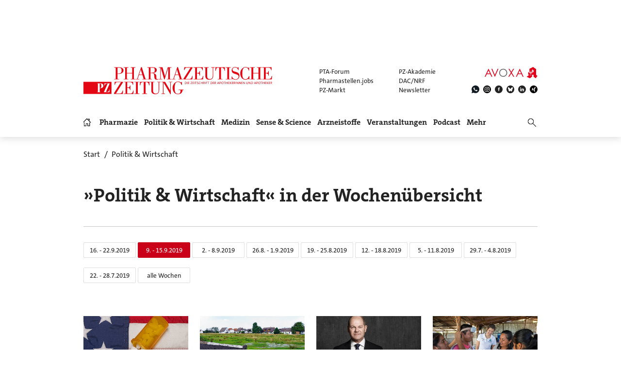

--- FILE ---
content_type: text/html; charset=utf-8
request_url: https://www.pharmazeutische-zeitung.de/politik-wirtschaft-in-der-wochenuebersicht/kw/2022_10/
body_size: 31534
content:
<!DOCTYPE html>
<html lang="de">
<head>

<meta charset="utf-8">
<!-- 
	This website is powered by TYPO3 - inspiring people to share!
	TYPO3 is a free open source Content Management Framework initially created by Kasper Skaarhoj and licensed under GNU/GPL.
	TYPO3 is copyright 1998-2026 of Kasper Skaarhoj. Extensions are copyright of their respective owners.
	Information and contribution at https://typo3.org/
-->

<base href="https://www.pharmazeutische-zeitung.de/">


<meta name="generator" content="TYPO3 CMS">
<meta name="viewport" content="width = device-width, initial-scale = 1.0">
<meta name="author" content="Avoxa – Mediengruppe Deutscher Apotheker GmbH">
<meta name="robots" content="index,follow,max-image-preview:large,max-video-preview:-1,max-snippet:-1">
<meta name="copyright" content="Avoxa – Mediengruppe Deutscher Apotheker GmbH">
<meta name="language" content="de">
<meta name="og:url" content="https://www.pharmazeutische-zeitung.de/politik-wirtschaft-in-der-wochenuebersicht/kw/2019_37/">
<meta name="og:site_name" content="Pharmazeutische Zeitung online">
<meta name="twitter:card" content="summary">
<meta name="twitter:site" content="@PZ_Nachrichten">
<meta name="og:title" content="»Politik &amp; Wirtschaft« in der Wochenübersicht">
<meta name="twitter:title" content="»Politik &amp; Wirtschaft« in der Wochenübersicht">


<link rel="stylesheet" href="/typo3temp/assets/compressed/merged-78e483fb372274ef46b80d8c3a687113-89c334dc2e7e4220f1c51f8cfcf91db5.css?1767803332" media="all">



<script src="/typo3temp/assets/compressed/merged-5fbac665d04a98001cc6922b725380f6-0ec45a257571f7cde74ad7f24773a489.js?1769085678"></script>


<title>Politik & Wirtschaft in der Wochenübersicht</title>
<link id="IOMmBundle" as="script" rel="preload" href="//data-927768f668.pharmazeutische-zeitung.de/iomm/latest/manager/base/es6/bundle.js">
<link as="script" rel="preload" href="//data-927768f668.pharmazeutische-zeitung.de/iomm/latest/bootstrap/loader.js">
<script type="text/javascript" data-cmp-ab="2" src="//data-927768f668.pharmazeutische-zeitung.de/iomm/latest/bootstrap/loader.js"></script>
<link rel="canonical" href="https://www.pharmazeutische-zeitung.de/politik-wirtschaft-in-der-wochenuebersicht/" /><script async src="https://avoxa-pharmazeutische-qa.rtrsupport.de/widget/v1/widget.js"></script><link rel = "SHORTCUT ICON" href = "/favicon.ico" /><link rel = "apple-touch-icon" href = "https://www.pharmazeutische-zeitung.de/apple-touch-icon-pz.png" />
</head>
<body>

<!-- consent manager 2021 start -->
<style type="text/css">.cmpbox{line-height:normal !important;}</style>
<link rel="stylesheet" href="https://cdn.consentmanager.net/delivery/cmp.min.css" />

        <script>window.gdprAppliesGlobally=true;if(!("cmp_id" in window)||window.cmp_id<1){window.cmp_id=0}if(!("cmp_cdid" in window)){window.cmp_cdid="4b15aef64e27"}if(!("cmp_params" in window)){window.cmp_params=""}if(!("cmp_host" in window)){window.cmp_host="c.delivery.consentmanager.net"}if(!("cmp_cdn" in window)){window.cmp_cdn="cdn.consentmanager.net"}if(!("cmp_proto" in window)){window.cmp_proto="https:"}if(!("cmp_codesrc" in window)){window.cmp_codesrc="1"}window.cmp_getsupportedLangs=function(){var b=["DE","EN","FR","IT","NO","DA","FI","ES","PT","RO","BG","ET","EL","GA","HR","LV","LT","MT","NL","PL","SV","SK","SL","CS","HU","RU","SR","ZH","TR","UK","AR","BS"];if("cmp_customlanguages" in window){for(var a=0;a<window.cmp_customlanguages.length;a++){b.push(window.cmp_customlanguages[a].l.toUpperCase())}}return b};window.cmp_getRTLLangs=function(){var a=["AR"];if("cmp_customlanguages" in window){for(var b=0;b<window.cmp_customlanguages.length;b++){if("r" in window.cmp_customlanguages[b]&&window.cmp_customlanguages[b].r){a.push(window.cmp_customlanguages[b].l)}}}return a};window.cmp_getlang=function(j){if(typeof(j)!="boolean"){j=true}if(j&&typeof(cmp_getlang.usedlang)=="string"&&cmp_getlang.usedlang!==""){return cmp_getlang.usedlang}var g=window.cmp_getsupportedLangs();var c=[];var f=location.hash;var e=location.search;var a="languages" in navigator?navigator.languages:[];if(f.indexOf("cmplang=")!=-1){c.push(f.substr(f.indexOf("cmplang=")+8,2).toUpperCase())}else{if(e.indexOf("cmplang=")!=-1){c.push(e.substr(e.indexOf("cmplang=")+8,2).toUpperCase())}else{if("cmp_setlang" in window&&window.cmp_setlang!=""){c.push(window.cmp_setlang.toUpperCase())}else{if(a.length>0){for(var d=0;d<a.length;d++){c.push(a[d])}}}}}if("language" in navigator){c.push(navigator.language)}if("userLanguage" in navigator){c.push(navigator.userLanguage)}var h="";for(var d=0;d<c.length;d++){var b=c[d].toUpperCase();if(g.indexOf(b)!=-1){h=b;break}if(b.indexOf("-")!=-1){b=b.substr(0,2)}if(g.indexOf(b)!=-1){h=b;break}}if(h==""&&typeof(cmp_getlang.defaultlang)=="string"&&cmp_getlang.defaultlang!==""){return cmp_getlang.defaultlang}else{if(h==""){h="EN"}}h=h.toUpperCase();return h};(function(){var u=document;var v=u.getElementsByTagName;var h=window;var o="";var b="_en";if("cmp_getlang" in h){o=h.cmp_getlang().toLowerCase();if("cmp_customlanguages" in h){for(var q=0;q<h.cmp_customlanguages.length;q++){if(h.cmp_customlanguages[q].l.toUpperCase()==o.toUpperCase()){o="en";break}}}b="_"+o}function x(i,e){var w="";i+="=";var s=i.length;var d=location;if(d.hash.indexOf(i)!=-1){w=d.hash.substr(d.hash.indexOf(i)+s,9999)}else{if(d.search.indexOf(i)!=-1){w=d.search.substr(d.search.indexOf(i)+s,9999)}else{return e}}if(w.indexOf("&")!=-1){w=w.substr(0,w.indexOf("&"))}return w}var k=("cmp_proto" in h)?h.cmp_proto:"https:";if(k!="http:"&&k!="https:"){k="https:"}var g=("cmp_ref" in h)?h.cmp_ref:location.href;var j=u.createElement("script");j.setAttribute("data-cmp-ab","1");var c=x("cmpdesign","cmp_design" in h?h.cmp_design:"");var f=x("cmpregulationkey","cmp_regulationkey" in h?h.cmp_regulationkey:"");var r=x("cmpgppkey","cmp_gppkey" in h?h.cmp_gppkey:"");var n=x("cmpatt","cmp_att" in h?h.cmp_att:"");j.src=k+"//"+h.cmp_host+"/delivery/cmp.php?"+("cmp_id" in h&&h.cmp_id>0?"id="+h.cmp_id:"")+("cmp_cdid" in h?"&cdid="+h.cmp_cdid:"")+"&h="+encodeURIComponent(g)+(c!=""?"&cmpdesign="+encodeURIComponent(c):"")+(f!=""?"&cmpregulationkey="+encodeURIComponent(f):"")+(r!=""?"&cmpgppkey="+encodeURIComponent(r):"")+(n!=""?"&cmpatt="+encodeURIComponent(n):"")+("cmp_params" in h?"&"+h.cmp_params:"")+(u.cookie.length>0?"&__cmpfcc=1":"")+"&l="+o.toLowerCase()+"&o="+(new Date()).getTime();j.type="text/javascript";j.async=true;if(u.currentScript&&u.currentScript.parentElement){u.currentScript.parentElement.appendChild(j)}else{if(u.body){u.body.appendChild(j)}else{var t=v("body");if(t.length==0){t=v("div")}if(t.length==0){t=v("span")}if(t.length==0){t=v("ins")}if(t.length==0){t=v("script")}if(t.length==0){t=v("head")}if(t.length>0){t[0].appendChild(j)}}}var m="js";var p=x("cmpdebugunminimized","cmpdebugunminimized" in h?h.cmpdebugunminimized:0)>0?"":".min";var a=x("cmpdebugcoverage","cmp_debugcoverage" in h?h.cmp_debugcoverage:"");if(a=="1"){m="instrumented";p=""}var j=u.createElement("script");j.src=k+"//"+h.cmp_cdn+"/delivery/"+m+"/cmp"+b+p+".js";j.type="text/javascript";j.setAttribute("data-cmp-ab","1");j.async=true;if(u.currentScript&&u.currentScript.parentElement){u.currentScript.parentElement.appendChild(j)}else{if(u.body){u.body.appendChild(j)}else{var t=v("body");if(t.length==0){t=v("div")}if(t.length==0){t=v("span")}if(t.length==0){t=v("ins")}if(t.length==0){t=v("script")}if(t.length==0){t=v("head")}if(t.length>0){t[0].appendChild(j)}}}})();window.cmp_addFrame=function(b){if(!window.frames[b]){if(document.body){var a=document.createElement("iframe");a.style.cssText="display:none";if("cmp_cdn" in window&&"cmp_ultrablocking" in window&&window.cmp_ultrablocking>0){a.src="//"+window.cmp_cdn+"/delivery/empty.html"}a.name=b;a.setAttribute("title","Intentionally hidden, please ignore");a.setAttribute("role","none");a.setAttribute("tabindex","-1");document.body.appendChild(a)}else{window.setTimeout(window.cmp_addFrame,10,b)}}};window.cmp_rc=function(h){var b=document.cookie;var f="";var d=0;while(b!=""&&d<100){d++;while(b.substr(0,1)==" "){b=b.substr(1,b.length)}var g=b.substring(0,b.indexOf("="));if(b.indexOf(";")!=-1){var c=b.substring(b.indexOf("=")+1,b.indexOf(";"))}else{var c=b.substr(b.indexOf("=")+1,b.length)}if(h==g){f=c}var e=b.indexOf(";")+1;if(e==0){e=b.length}b=b.substring(e,b.length)}return(f)};window.cmp_stub=function(){var a=arguments;__cmp.a=__cmp.a||[];if(!a.length){return __cmp.a}else{if(a[0]==="ping"){if(a[1]===2){a[2]({gdprApplies:gdprAppliesGlobally,cmpLoaded:false,cmpStatus:"stub",displayStatus:"hidden",apiVersion:"2.0",cmpId:31},true)}else{a[2](false,true)}}else{if(a[0]==="getUSPData"){a[2]({version:1,uspString:window.cmp_rc("")},true)}else{if(a[0]==="getTCData"){__cmp.a.push([].slice.apply(a))}else{if(a[0]==="addEventListener"||a[0]==="removeEventListener"){__cmp.a.push([].slice.apply(a))}else{if(a.length==4&&a[3]===false){a[2]({},false)}else{__cmp.a.push([].slice.apply(a))}}}}}}};window.cmp_gpp_ping=function(){return{gppVersion:"1.0",cmpStatus:"stub",cmpDisplayStatus:"hidden",supportedAPIs:["tcfca","usnat","usca","usva","usco","usut","usct"],cmpId:31}};window.cmp_gppstub=function(){var a=arguments;__gpp.q=__gpp.q||[];if(!a.length){return __gpp.q}var g=a[0];var f=a.length>1?a[1]:null;var e=a.length>2?a[2]:null;if(g==="ping"){return window.cmp_gpp_ping()}else{if(g==="addEventListener"){__gpp.e=__gpp.e||[];if(!("lastId" in __gpp)){__gpp.lastId=0}__gpp.lastId++;var c=__gpp.lastId;__gpp.e.push({id:c,callback:f});return{eventName:"listenerRegistered",listenerId:c,data:true,pingData:window.cmp_gpp_ping()}}else{if(g==="removeEventListener"){var h=false;__gpp.e=__gpp.e||[];for(var d=0;d<__gpp.e.length;d++){if(__gpp.e[d].id==e){__gpp.e[d].splice(d,1);h=true;break}}return{eventName:"listenerRemoved",listenerId:e,data:h,pingData:window.cmp_gpp_ping()}}else{if(g==="getGPPData"){return{sectionId:3,gppVersion:1,sectionList:[],applicableSections:[0],gppString:"",pingData:window.cmp_gpp_ping()}}else{if(g==="hasSection"||g==="getSection"||g==="getField"){return null}else{__gpp.q.push([].slice.apply(a))}}}}}};window.cmp_msghandler=function(d){var a=typeof d.data==="string";try{var c=a?JSON.parse(d.data):d.data}catch(f){var c=null}if(typeof(c)==="object"&&c!==null&&"__cmpCall" in c){var b=c.__cmpCall;window.__cmp(b.command,b.parameter,function(h,g){var e={__cmpReturn:{returnValue:h,success:g,callId:b.callId}};d.source.postMessage(a?JSON.stringify(e):e,"*")})}if(typeof(c)==="object"&&c!==null&&"__uspapiCall" in c){var b=c.__uspapiCall;window.__uspapi(b.command,b.version,function(h,g){var e={__uspapiReturn:{returnValue:h,success:g,callId:b.callId}};d.source.postMessage(a?JSON.stringify(e):e,"*")})}if(typeof(c)==="object"&&c!==null&&"__tcfapiCall" in c){var b=c.__tcfapiCall;window.__tcfapi(b.command,b.version,function(h,g){var e={__tcfapiReturn:{returnValue:h,success:g,callId:b.callId}};d.source.postMessage(a?JSON.stringify(e):e,"*")},b.parameter)}if(typeof(c)==="object"&&c!==null&&"__gppCall" in c){var b=c.__gppCall;window.__gpp(b.command,function(h,g){var e={__gppReturn:{returnValue:h,success:g,callId:b.callId}};d.source.postMessage(a?JSON.stringify(e):e,"*")},"parameter" in b?b.parameter:null,"version" in b?b.version:1)}};window.cmp_setStub=function(a){if(!(a in window)||(typeof(window[a])!=="function"&&typeof(window[a])!=="object"&&(typeof(window[a])==="undefined"||window[a]!==null))){window[a]=window.cmp_stub;window[a].msgHandler=window.cmp_msghandler;window.addEventListener("message",window.cmp_msghandler,false)}};window.cmp_setGppStub=function(a){if(!(a in window)||(typeof(window[a])!=="function"&&typeof(window[a])!=="object"&&(typeof(window[a])==="undefined"||window[a]!==null))){window[a]=window.cmp_gppstub;window[a].msgHandler=window.cmp_msghandler;window.addEventListener("message",window.cmp_msghandler,false)}};window.cmp_addFrame("__cmpLocator");if(!("cmp_disableusp" in window)||!window.cmp_disableusp){window.cmp_addFrame("__uspapiLocator")}if(!("cmp_disabletcf" in window)||!window.cmp_disabletcf){window.cmp_addFrame("__tcfapiLocator")}if(!("cmp_disablegpp" in window)||!window.cmp_disablegpp){window.cmp_addFrame("__gppLocator")}window.cmp_setStub("__cmp");if(!("cmp_disabletcf" in window)||!window.cmp_disabletcf){window.cmp_setStub("__tcfapi")}if(!("cmp_disableusp" in window)||!window.cmp_disableusp){window.cmp_setStub("__uspapi")}if(!("cmp_disablegpp" in window)||!window.cmp_disablegpp){window.cmp_setGppStub("__gpp")};</script>
    
<!-- consent manager 2021 end -->
<script type="text/javascript">
    function startAdform(e, o) {
        var x = __cmp('getCMPData');
        if ('vendorConsents' in x && '50' in x.vendorConsents && x.vendorConsents['50']) {
            window._adftrack = Array.isArray(window._adftrack) ? window._adftrack : (window._adftrack ? [window._adftrack] : []);
            window._adftrack.push({
                HttpHost: 'track.adform.net',
                pm: 2391607,
                divider: encodeURIComponent('|'),
                pagename: encodeURIComponent('Avoxa'),
                order : {
                    sv3: '',av2: '',sid: '',sv1: '',
                }
            });
            (function () { var s = document.createElement('script'); s.type = 'text/javascript'; s.async = true; s.src = 'https://s2.adform.net/banners/scripts/st/trackpoint-async.js'; var x = document.getElementsByTagName('script')[0]; x.parentNode.insertBefore(s, x); })();
        }
    }
    try{
        __cmp("addEventListener",["consent",startAdform,false],null);
    }catch(e){};
</script>
<script>
  root.sitename='PZ';
  root.siteuid='102138';
</script>



<div class="header headertop" >

  <div class="superbanner-frame fe-layout-0 war-1">
    <div class="spacer-24"></div>
    <div class="superbanner-centered">
      <img src="fileadmin/img/trans728x90.png" alt="">
      <div class="superbanner-adcontent">
        <ins data-asm-params="pid=28&search=102138+politikwirtschaftinderwochenbersicht&sv3=&av2=&sid=&sv1=" class="asm_async_creative" data-asm-fetch-gdpr="1" data-asm-host="aponet.adspirit.de" data-asm-scrollintoview="true" style="display:block; text-align:center; text-decoration:none;" data-asm-responsive="1"  ></ins>
      </div>
    </div>
  </div>

  
  <div class="header-regular fe-layout-0 war-1">
    
      
          <a href="https://www.pharmazeutische-zeitung.de/" class="regular imagelink" title="Pharmazie, Medizin, Politik und Wirtschaft" rel="nofollow">
            <img src="pharmazeutische-zeitung-online.svg" class="regular" alt="Pharmazeutische Zeitung online">
          </a>
        
    
    <a class="button-mobilemenu" onclick="root.menu.toggleMenu();"></a>
    <a href="http://avoxa.de/" target="_blank" rel="nofollow"><img src="fileadmin/img/avoxa.svg" class="avoxa" alt="Avoxa" title="Avoxa"></a>
    <div class="avoxa-sites-header"><table class="avoxa-sites-header">
  <tr>
    <td>
    
      <a href="https://www.pta-forum.de/" target="_blank" rel="nofollow">PTA-Forum</a>
      
    </td>
    <td>
      <a href="https://pzakademie.pharmazeutische-zeitung.de/" target="_blank" rel="nofollow">PZ-Akademie</a>
    </td>
  </tr>
  <tr>
    <td>
      <a href="https://www.pharmastellen.jobs/" target="_blank" rel="nofollow">Pharmastellen.jobs</a>
    </td>
    <td>
      <a href="https://dacnrf.pharmazeutische-zeitung.de/" target="_blank" rel="nofollow">DAC/NRF</a>
    </td>
  </tr>
  <tr>
    <td>
      <a href="https://www.pz-markt.de/" target="_blank" rel="nofollow">PZ-Markt</a>
    </td>
    <td>
      
      <a href="/meine-pz/nl-subscribe/" target="_self">Newsletter</a>
      
    </td>
  </tr>
</table>
</div>
    <div class="avoxa-icons-header"><table class="avoxa-icons-header">
  <tr>
    
      <td class="g-lh0"><a title="WhatsApp" class="avoxa-icons-header-fb" href="https://www.whatsapp.com/channel/0029Vae4fiS4Y9lh9SwZor1t" target="_blank" rel="nofollow"><img width="16" height="16" src="/fileadmin/img/icons_black/icons-social-account-whatsApp-neu.svg" alt="whatsApp"></a></td>
      <td class="g-lh0"><a title="Instagram" class="avoxa-icons-header-fb" href="https://www.instagram.com/pharmazeutischezeitung/" target="_blank" rel="nofollow"><img width="16" height="16" src="/fileadmin/img/icons_black/icons-social-account-instagram.svg" alt="instagram"></a></td>
      <td class="g-lh0"><a title="Facebook" class="avoxa-icons-header-fb" href="https://de-de.facebook.com/PharmazeutischeZeitung" target="_blank" rel="nofollow"><img width="16" height="16" src="/fileadmin/img/icons_black/icons-social-account-facebook.svg" alt="facebook"></a></td>
      <td class="g-lh0"><a title="Bluesky" class="avoxa-icons-header-fb" href="https://bsky.app/profile/pharmazeitung.bsky.social" target="_blank" rel="nofollow"><img width="16" height="16" src="/fileadmin/img/icons_black/icons-social-media-bluesky.svg" alt="bluesky"></a></td>
      <td class="g-lh0"><a title="LinkedIn" class="avoxa-icons-header-fb" href="https://www.linkedin.com/company/pharmazeutische-zeitung/about/" target="_blank" rel="nofollow"><img width="16" height="16" src="/fileadmin/img/icons_black/icons-social-account-linkedin.svg" alt="linkedin"></a></td>
      <td class="g-lh0"><a title="Xing" class="avoxa-icons-header-fb" href="https://www.xing.com/news/pages/pharmazeutische-zeitung-671" target="_blank" rel="nofollow"><img width="16" height="16" src="/fileadmin/img/icons_black/icons-social-account-xing.svg" alt="xign"></a></td>
    
    
  </tr>
</table>

</div>

    
    <div class="skyscraper-frame-left" >
      
      <div class="skyscraper-adcontent">
        <ins data-asm-params="pid=401&search=102138+politikwirtschaftinderwochenbersicht&sv3=&av2=&sid=&sv1=" class="asm_async_creative" data-asm-fetch-gdpr="1" data-asm-host="aponet.adspirit.de" data-asm-scrollintoview="true"  ></ins>
      </div>
      
    </div>

    <div class="skyscraper-frame-right" >
      
      <div class="skyscraper-adcontent">
        <ins data-asm-params="pid=479&search=102138+politikwirtschaftinderwochenbersicht&sv3=&av2=&sid=&sv1=" class="asm_async_creative" data-asm-fetch-gdpr="1" data-asm-host="aponet.adspirit.de" data-asm-scrollintoview="true"  ></ins>
      </div>
      
    </div>

  </div>

  
  <div class="header-compact fe-layout-0 war-1">
    <div class="inner-frame">
      <table class="menu">
  <tr>
    <td class="menu">
      <div class="menu-home " onclick="window.location='/'"></div>
    </td>
    
      <td class="menu">
        <div class='menu-el-frame'>
          <table>
            <tr>
              <td>
                <div class="menu-el "
                
                  onmouseenter="root.menu.openSubmenu(100003)"
                  onmouseout="root.menu.closeSubmenuTimed(100003)"
                  
                      onclick="root.menu.openSubmenuOrJumpToPage(100003,'/pharmazie/',this);"
                    
                
                >
                
                  
                      Pharmazie
                    
                
                </div>
              </td>
              
            </tr>
          </table>
          
            <div class="menu-sub" id="menu-sub-100003" onmouseover="root.menu.clearSubmenuTimer(100003)"
                 onmouseout="root.menu.closeSubmenuTimed(100003)">
              
                <div class='menu-sub-el '>
                  <a href="/pharmazie/">
                    alle Beiträge
                  </a>
                </div>
              
                <div class='menu-sub-el '>
                  <a href="/serien-pz/krankenhauspharmazie/">
                    Krankenhauspharmazie
                  </a>
                </div>
              
                <div class='menu-sub-el '>
                  <a href="/pharmazie-in-der-wochenuebersicht/">
                    Wochenübersicht
                  </a>
                </div>
              
            </div>
          
        </div>
      </td>
    
      <td class="menu">
        <div class='menu-el-frame'>
          <table>
            <tr>
              <td>
                <div class="menu-el "
                
                  onmouseenter="root.menu.openSubmenu(100002)"
                  onmouseout="root.menu.closeSubmenuTimed(100002)"
                  
                      onclick="root.menu.openSubmenuOrJumpToPage(100002,'/politik-wirtschaft/',this);"
                    
                
                >
                
                  
                      Politik &amp; Wirtschaft
                    
                
                </div>
              </td>
              
            </tr>
          </table>
          
            <div class="menu-sub" id="menu-sub-100002" onmouseover="root.menu.clearSubmenuTimer(100002)"
                 onmouseout="root.menu.closeSubmenuTimed(100002)">
              
                <div class='menu-sub-el '>
                  <a href="/politik-wirtschaft/">
                    alle Beiträge
                  </a>
                </div>
              
                <div class='menu-sub-el menu-active'>
                  <a href="/politik-wirtschaft-in-der-wochenuebersicht/">
                    Wochenübersicht
                  </a>
                </div>
              
            </div>
          
        </div>
      </td>
    
      <td class="menu">
        <div class='menu-el-frame'>
          <table>
            <tr>
              <td>
                <div class="menu-el "
                
                  onmouseenter="root.menu.openSubmenu(100041)"
                  onmouseout="root.menu.closeSubmenuTimed(100041)"
                  
                      onclick="root.menu.openSubmenuOrJumpToPage(100041,'/medizin/',this);"
                    
                
                >
                
                  
                      Medizin
                    
                
                </div>
              </td>
              
            </tr>
          </table>
          
            <div class="menu-sub" id="menu-sub-100041" onmouseover="root.menu.clearSubmenuTimer(100041)"
                 onmouseout="root.menu.closeSubmenuTimed(100041)">
              
                <div class='menu-sub-el '>
                  <a href="/medizin/">
                    alle Beiträge
                  </a>
                </div>
              
                <div class='menu-sub-el '>
                  <a href="/medizin-in-der-wochenuebersicht/">
                    Wochenübersicht
                  </a>
                </div>
              
            </div>
          
        </div>
      </td>
    
      <td class="menu">
        <div class='menu-el-frame'>
          <table>
            <tr>
              <td>
                <div class="menu-el "
                
                  onmouseenter="root.menu.openSubmenu(155000)"
                  onmouseout="root.menu.closeSubmenuTimed(155000)"
                  
                      onclick="root.menu.openSubmenuOrJumpToPage(155000,'/sense-science/',this);"
                    
                
                >
                
                  
                      Sense &amp; Science
                    
                
                </div>
              </td>
              
            </tr>
          </table>
          
            <div class="menu-sub" id="menu-sub-155000" onmouseover="root.menu.clearSubmenuTimer(155000)"
                 onmouseout="root.menu.closeSubmenuTimed(155000)">
              
                <div class='menu-sub-el '>
                  <a href="/sense-science/">
                    alle Beiträge
                  </a>
                </div>
              
                <div class='menu-sub-el '>
                  <a href="/sence-science-in-der-wochenuebersicht/">
                    Wochenübersicht
                  </a>
                </div>
              
            </div>
          
        </div>
      </td>
    
      <td class="menu">
        <div class='menu-el-frame'>
          <table>
            <tr>
              <td>
                <div class="menu-el "
                
                  onmouseenter="root.menu.openSubmenu(100005)"
                  onmouseout="root.menu.closeSubmenuTimed(100005)"
                  
                      onclick="root.menu.openSubmenuOrJumpToPage(100005,'/arzneistoff-wirkstoff/',this);"
                    
                
                >
                
                  
                      Arzneistoffe
                    
                
                </div>
              </td>
              
            </tr>
          </table>
          
            <div class="menu-sub" id="menu-sub-100005" onmouseover="root.menu.clearSubmenuTimer(100005)"
                 onmouseout="root.menu.closeSubmenuTimed(100005)">
              
                <div class='menu-sub-el '>
                  <a href="/arzneistoff-wirkstoff/">
                    Wirkstoff
                  </a>
                </div>
              
                <div class='menu-sub-el '>
                  <a href="/arzneistoff-praeparat/">
                    Präparat
                  </a>
                </div>
              
                <div class='menu-sub-el '>
                  <a href="/arzneistoff-jahrgang/">
                    Jahrgang
                  </a>
                </div>
              
                <div class='menu-sub-el '>
                  <a href="/arzneistoff-indikation/">
                    Indikation
                  </a>
                </div>
              
                <div class='menu-sub-el '>
                  <a href="/arzneistoffe/zielstruktur/">
                    Zielstruktur
                  </a>
                </div>
              
                <div class='menu-sub-el '>
                  <a href="/serien-pz/arzneistoff-steckbriefe/">
                    Häufig verordnet
                  </a>
                </div>
              
            </div>
          
        </div>
      </td>
    
      <td class="menu">
        <div class='menu-el-frame'>
          <table>
            <tr>
              <td>
                <div class="menu-el "
                
                  onmouseenter="root.menu.openSubmenu(111446)"
                  onmouseout="root.menu.closeSubmenuTimed(111446)"
                  
                      onclick="root.menu.openSubmenuOrJumpToPage(111446,'/events/',this);"
                    
                
                >
                
                  
                      Veranstaltungen
                    
                
                </div>
              </td>
              
            </tr>
          </table>
          
            <div class="menu-sub" id="menu-sub-111446" onmouseover="root.menu.clearSubmenuTimer(111446)"
                 onmouseout="root.menu.closeSubmenuTimed(111446)">
              
                <div class='menu-sub-el '>
                  <a href="/events/">
                    alle Beiträge
                  </a>
                </div>
              
                <div class='menu-sub-el '>
                  <a href="/events/expopharm-111505/">
                    Expopharm
                  </a>
                </div>
              
                <div class='menu-sub-el '>
                  <a href="/events/deutscher-apothekertag/">
                    Deutscher Apothekertag
                  </a>
                </div>
              
                <div class='menu-sub-el '>
                  <a href="/events/adka-kongresse/">
                    ADKA-Kongress
                  </a>
                </div>
              
                <div class='menu-sub-el '>
                  <a href="/events/pharmacon-meran/">
                    Pharmacon Meran
                  </a>
                </div>
              
                <div class='menu-sub-el '>
                  <a href="/events/pharmacon-schladming/">
                    Pharmacon Schladming
                  </a>
                </div>
              
                <div class='menu-sub-el '>
                  <a href="/events/pz-management-kongress/">
                    PZ-Management-Kongress
                  </a>
                </div>
              
                <div class='menu-sub-el '>
                  <a href="/events/dav-wirtschaftsforum/">
                    DAV-Wirtschaftsforum
                  </a>
                </div>
              
            </div>
          
        </div>
      </td>
    
      <td class="menu">
        <div class='menu-el-frame'>
          <table>
            <tr>
              <td>
                <div class="menu-el "
                
                >
                
                  <a href="/podcast/pz-nachgefragt/">
                    
                        Podcast
                      
                  </a>
                
                </div>
              </td>
              
            </tr>
          </table>
          
        </div>
      </td>
    
      <td class="menu">
        <div class='menu-el-frame'>
          <table>
            <tr>
              <td>
                <div class="menu-el "
                
                  onmouseenter="root.menu.openSubmenu(-1)"
                  onmouseout="root.menu.closeSubmenuTimed(-1)"
                  
                      onclick="root.menu.openSubmenu(-1);"
                    
                
                >
                
                  
                      Mehr
                    
                
                </div>
              </td>
              
            </tr>
          </table>
          
            <div class="menu-sub" id="menu-sub--1" onmouseover="root.menu.clearSubmenuTimer(-1)"
                 onmouseout="root.menu.closeSubmenuTimed(-1)">
              
                <div class='menu-sub-el '>
                  <a href="/weitere-infos/wir-ueber-uns/">
                    Wir über uns
                  </a>
                </div>
              
                <div class='menu-sub-el '>
                  <a href="/amk/amk-main/">
                    AMK
                  </a>
                </div>
              
                <div class='menu-sub-el '>
                  <a href="/themen/a_z/A/">
                    Themen
                  </a>
                </div>
              
                <div class='menu-sub-el '>
                  <a href="/neue-produkte/">
                    Neue Produkte
                  </a>
                </div>
              
                <div class='menu-sub-el '>
                  <a href="/service/">
                    Service
                  </a>
                </div>
              
                <div class='menu-sub-el '>
                  <a href="/meine-pz/">
                    Meine PZ
                  </a>
                </div>
              
            </div>
          
        </div>
      </td>
    
  </tr>
</table>


      <div class="right-search" onclick="$('#form-right-search').toggle(250).find('input').focus();"></div>
      <form id="form-right-search" method="get" action="/artikelsuche/">
        <table class="mobilemenu-search">
          <tr>
            <td>
              <input name="searchword" class="mobilemenu-search" value="" title="Suche" />
              
            </td>
            <td>
              <a class="mobilemenu-search" onclick="runQuickSearch('form-right-search');"></a>
            </td>
          </tr>
        </table>
      </form>
    </div>
    <a class="left-logo" href="https://www.pharmazeutische-zeitung.de/" title="Home" rel="nofollow"></a>
    <a class="button-mobilemenu" onclick="root.menu.toggleMenu();"></a>
  </div>
  <div class="mobilemenu fe-layout-0 war-1">
    <div class="mobilemenu-content-outer-wrap">
    <div class="mobile-top">
        <a class="left-logo" href="/" title="Start" ></a>
        <a class="button-mobilemenu" onclick="root.menu.closeToggleMenu();"></a>
    </div>
    <div class="spacer-32"></div>
    <div class="mobilemenu-content">
        <form id="form-mobilemenu-search" method="get" action="/artikelsuche/">
            <table class="mobilemenu-search">
                <tr>
                    <td>
                        <input name="searchword" class="mobilemenu-search" value="" title="Suche"/>
                        
                    </td>
                    <td>
                        <a class="mobilemenu-search" onclick="runQuickSearch('form-mobilemenu-search');"></a>
                    </td>
                </tr>
            </table>
        </form>
        
            <div class="mobilemenu-level1">
                
                        <a class="heading-6-black" href="/pharmazie/">Pharmazie</a>
                    
            </div>
            
                
                    <div class="mobilemenu-level2">
                        
                                <a class="text-3-black" href="/serien-pz/krankenhauspharmazie/">Krankenhauspharmazie</a>
                            
                    </div>
                
                    <div class="mobilemenu-level2">
                        
                                <a class="text-3-black" href="/pharmazie-in-der-wochenuebersicht/">Wochenübersicht</a>
                            
                    </div>
                
            
        
            <div class="mobilemenu-level1">
                
                        <a class="heading-6-black" href="/politik-wirtschaft/">Politik &amp; Wirtschaft</a>
                    
            </div>
            
                
                    <div class="mobilemenu-level2">
                        
                                <a class="text-3-red" href="/politik-wirtschaft-in-der-wochenuebersicht/">Wochenübersicht</a>
                            
                    </div>
                
            
        
            <div class="mobilemenu-level1">
                
                        <a class="heading-6-black" href="/medizin/">Medizin</a>
                    
            </div>
            
                
                    <div class="mobilemenu-level2">
                        
                                <a class="text-3-black" href="/medizin-in-der-wochenuebersicht/">Wochenübersicht</a>
                            
                    </div>
                
            
        
            <div class="mobilemenu-level1">
                
                        <a class="heading-6-black" href="/sense-science/">Sense &amp; Science</a>
                    
            </div>
            
                
                    <div class="mobilemenu-level2">
                        
                                <a class="text-3-black" href="/sence-science-in-der-wochenuebersicht/">Wochenübersicht</a>
                            
                    </div>
                
            
        
            <div class="mobilemenu-level1">
                
                        <a class="heading-6-black" href="/arzneistoff-wirkstoff/">Arzneistoffe</a>
                    
            </div>
            
                
                    <div class="mobilemenu-level2">
                        
                                <a class="text-3-black" href="/arzneistoff-wirkstoff/">Wirkstoff</a>
                            
                    </div>
                
                    <div class="mobilemenu-level2">
                        
                                <a class="text-3-black" href="/arzneistoff-praeparat/">Präparat</a>
                            
                    </div>
                
                    <div class="mobilemenu-level2">
                        
                                <a class="text-3-black" href="/arzneistoff-jahrgang/">Jahrgang</a>
                            
                    </div>
                
                    <div class="mobilemenu-level2">
                        
                                <a class="text-3-black" href="/arzneistoff-indikation/">Indikation</a>
                            
                    </div>
                
                    <div class="mobilemenu-level2">
                        
                                <a class="text-3-black" href="/arzneistoffe/zielstruktur/">Zielstruktur</a>
                            
                    </div>
                
                    <div class="mobilemenu-level2">
                        
                                <a class="text-3-black" href="/serien-pz/arzneistoff-steckbriefe/">Häufig verordnet</a>
                            
                    </div>
                
            
        
            <div class="mobilemenu-level1">
                
                        <a class="heading-6-black" href="/amk/amk-main/">AMK</a>
                    
            </div>
            
        
            <div class="mobilemenu-level1">
                
                        <a class="heading-6-black" href="/events/">Veranstaltungen</a>
                    
            </div>
            
                
                    <div class="mobilemenu-level2">
                        
                                <a class="text-3-black" href="/events/expopharm-111505/">Expopharm</a>
                            
                    </div>
                
                    <div class="mobilemenu-level2">
                        
                                <a class="text-3-black" href="/events/deutscher-apothekertag/">Deutscher Apothekertag</a>
                            
                    </div>
                
                    <div class="mobilemenu-level2">
                        
                                <a class="text-3-black" href="/events/adka-kongresse/">ADKA-Kongress</a>
                            
                    </div>
                
                    <div class="mobilemenu-level2">
                        
                                <a class="text-3-black" href="/events/pharmacon-meran/">Pharmacon Meran</a>
                            
                    </div>
                
                    <div class="mobilemenu-level2">
                        
                                <a class="text-3-black" href="/events/pharmacon-schladming/">Pharmacon Schladming</a>
                            
                    </div>
                
                    <div class="mobilemenu-level2">
                        
                                <a class="text-3-black" href="/events/pz-management-kongress/">PZ-Management-Kongress</a>
                            
                    </div>
                
                    <div class="mobilemenu-level2">
                        
                                <a class="text-3-black" href="/events/dav-wirtschaftsforum/">DAV-Wirtschaftsforum</a>
                            
                    </div>
                
            
        
            <div class="mobilemenu-level1">
                
                        <a class="heading-6-black" href="/podcast/pz-nachgefragt/">Podcast</a>
                    
            </div>
            
        
            <div class="mobilemenu-level1">
                
                        <a class="heading-6-black" href="/weitere-infos/wir-ueber-uns/">Wir über uns</a>
                    
            </div>
            
        
            <div class="mobilemenu-level1">
                
                        <a class="heading-6-black" href="/themen/a_z/A/">Themen</a>
                    
            </div>
            
        
            <div class="mobilemenu-level1">
                
                        <a class="heading-6-black" href="/neue-produkte/">Neue Produkte</a>
                    
            </div>
            
        
            <div class="mobilemenu-level1">
                
                        <a class="heading-6-black" href="/service/">Service</a>
                    
            </div>
            
                
                    <div class="mobilemenu-level2">
                        
                                <a class="text-3-black" href="/termine/">Termine</a>
                            
                    </div>
                
                    <div class="mobilemenu-level2">
                        
                                <a class="text-3-black" href="/service/fachinfos/">Fachinfos</a>
                            
                    </div>
                
                    <div class="mobilemenu-level2">
                        
                                <a class="text-3-black" href="/service/giftinfo/">Giftinfo</a>
                            
                    </div>
                
                    <div class="mobilemenu-level2">
                        
                                <a class="text-3-black" href="https://www.pz-markt.de" rel="nofollow">PZ-Markt</a>
                            
                    </div>
                
                    <div class="mobilemenu-level2">
                        
                                <a class="text-3-black" href="/artikelsuche/">Artikelsuche</a>
                            
                    </div>
                
                    <div class="mobilemenu-level2">
                        
                                <a class="text-3-black" href="https://pta-forum.de" rel="nofollow">PTA-Forum</a>
                            
                    </div>
                
            
        
            <div class="mobilemenu-level1">
                
                        <a class="heading-6-black" href="/meine-pz/">Meine PZ</a>
                    
            </div>
            
                
                    <div class="mobilemenu-level2">
                        
                                <a class="text-3-black" href="/meine-pz/nl-subscribe/">Newsletter</a>
                            
                    </div>
                
                    <div class="mobilemenu-level2">
                        
                                <a class="text-3-black" href="/meine-pz/abonnement-service/">Abonnement-Service</a>
                            
                    </div>
                
                    <div class="mobilemenu-level2">
                        
                                <a class="text-3-black" href="/meine-pz/abonnement-service/">Abonnement-Shop</a>
                            
                    </div>
                
                    <div class="mobilemenu-level2">
                        
                                <a class="text-3-black" href="/ausgaben/">Ausgaben</a>
                            
                    </div>
                
                    <div class="mobilemenu-level2">
                        
                                <a class="text-3-black" href="/rssfeed/">RSS-Feed</a>
                            
                    </div>
                
                    <div class="mobilemenu-level2">
                        
                                <a class="text-3-black" href="/themenemail/">Themen-E-Mail</a>
                            
                    </div>
                
            
        
        <div class="mobilemenu-avoxa-sites-mobile">
            <div class="mobilemenu-avoxa-sites-mobile-headline">Weitere Angebote der PZ</div>
            
                    <div class="mobilemenu-avoxa-sites-mobile-link"><a href="https://www.pta-forum.de/" target="_blank" rel="nofollow">PTA-Forum</a></div>
                
            <div class="mobilemenu-avoxa-sites-mobile-link"><a href="https://www.pharmastellen.jobs/" target="_blank" rel="nofollow">Pharmastellen.jobs</a></div>
            <div class="mobilemenu-avoxa-sites-mobile-link"><a href="https://www.pz-markt.de/" target="_blank" rel="nofollow">PZ-Markt</a></div>
            <div class="mobilemenu-avoxa-sites-mobile-link"><a href="https://pzakademie.pharmazeutische-zeitung.de/" target="_blank" rel="nofollow">PZ-Akademie</a></div>
            <div class="mobilemenu-avoxa-sites-mobile-link"><a href="https://dacnrf.pharmazeutische-zeitung.de/" target="_blank" rel="nofollow">DAC/NRF</a></div>
            
                <div class="mobilemenu-avoxa-sites-mobile-link"><a class="mobilemenu-avoxa-sites-mobile-link-whatsapp" href="https://www.whatsapp.com/channel/0029Vae4fiS4Y9lh9SwZor1t" target="_blank" rel="nofollow">WhatsApp</a></div>
                <div class="mobilemenu-avoxa-sites-mobile-link"><a class="mobilemenu-avoxa-sites-mobile-link-instagram" href="https://www.instagram.com/pharmazeutischezeitung/" target="_blank" rel="nofollow">Instagram</a></div>
                <div class="mobilemenu-avoxa-sites-mobile-link"><a class="mobilemenu-avoxa-sites-mobile-link-fb" href="https://de-de.facebook.com/PharmazeutischeZeitung" target="_blank" rel="nofollow">Facebook</a></div>
                <div class="mobilemenu-avoxa-sites-mobile-link"><a class="mobilemenu-avoxa-sites-mobile-link-bluesky" href="https://bsky.app/profile/pharmazeitung.bsky.social" target="_blank" rel="nofollow">Bluesky</a></div>
                <div class="mobilemenu-avoxa-sites-mobile-link"><a class="mobilemenu-avoxa-sites-mobile-link-linkedin" href="https://www.linkedin.com/company/pharmazeutische-zeitung/about/" target="_blank" rel="nofollow">LinkedIn</a></div>
                <div class="mobilemenu-avoxa-sites-mobile-link"><a class="mobilemenu-avoxa-sites-mobile-link-xing" href="https://www.xing.com/news/pages/pharmazeutische-zeitung-671" target="_blank" rel="nofollow">Xing</a></div>
            
            
        </div>
        <img src="fileadmin/img/avoxa.svg" class="avoxa" alt="Avoxa">
        <div class="copyright">
            © 2026 Avoxa - Mediengruppe Deutscher Apotheker GmbH
        </div>
    </div>
</div>

  </div>

</div>


  <div class="row eilmeldung_frame" style="display:none;"></div>


<div class='spacer-24'></div><div itemscope itemtype='http://schema.org/BreadcrumbList' class='breadcrumb-1'><span itemscope itemtype='http://schema.org/ListItem' itemprop='itemListElement'><a itemprop='item' class='text-3-black a-textlink' href='/'><span  itemprop='name'>Start</span></a><meta itemprop='position' content='1' /></span><div>/</div><span itemscope itemtype='http://schema.org/ListItem' itemprop='itemListElement'><a itemprop='item' class='text-3-black a-textlink' href='/politik-wirtschaft/'><span  itemprop='name'>Politik & Wirtschaft</span></a><meta itemprop='position' content='2' /></span></div><div class='spacer-64-48-32-24'></div>


<div class="content fe-layout-1  ">

    
            
                    
                
            
                <div class="row pageheaderTitel">
                    <table><tr><td><h1 class = "g-no-padding">»Politik & Wirtschaft« in der Wochenübersicht</h1></td><td></td></tr></table>
                </div>
            
        

  

  
    <div class="row pageheaderAutor">
      &nbsp;
    </div>
  

  

  

  

      
        
            <div class="content_0">
              <div class = "row tt-content-layout-0"><div class="wochenuebersicht  g-clear">
  <div class="hr"></div>
  <div class="spacer-32-32-32-16"></div>
  
  <div class="wochenuebersicht-kw-leiste">
  <h2 class="wochenuebersicht-kw-hl"><a class="wochenuebersicht-kw-button" href="/politik-wirtschaft-in-der-wochenuebersicht/kw/2019_38/?cHash=16a9905c3896d3cf9222e08711478bde" target="_self" title="KW 38/2019">16. - 22.9.2019</a></h2> <h2 class="wochenuebersicht-kw-hl"><a class="wochenuebersicht-kw-button hover" href="/politik-wirtschaft-in-der-wochenuebersicht/kw/2019_37/?cHash=5709573980c99eec6428d67f78a2160a" target="_self" title="KW 37/2019">9. - 15.9.2019</a></h2> <h2 class="wochenuebersicht-kw-hl"><a class="wochenuebersicht-kw-button" href="/politik-wirtschaft-in-der-wochenuebersicht/kw/2019_36/?cHash=c3e55c02024e3d01c37d1cf9f3926fe2" target="_self" title="KW 36/2019">2. - 8.9.2019</a></h2> <h2 class="wochenuebersicht-kw-hl"><a class="wochenuebersicht-kw-button" href="/politik-wirtschaft-in-der-wochenuebersicht/kw/2019_35/?cHash=17fb8a239038143b4ad1081e23a0744d" target="_self" title="KW 35/2019">26.8. - 1.9.2019</a></h2> <h2 class="wochenuebersicht-kw-hl"><a class="wochenuebersicht-kw-button" href="/politik-wirtschaft-in-der-wochenuebersicht/kw/2019_34/?cHash=eacae165172808f70c835f5361223cbb" target="_self" title="KW 34/2019">19. - 25.8.2019</a></h2> <h2 class="wochenuebersicht-kw-hl"><a class="wochenuebersicht-kw-button" href="/politik-wirtschaft-in-der-wochenuebersicht/kw/2019_33/?cHash=9f1926c4152d8b8aaefb4b3503dab598" target="_self" title="KW 33/2019">12. - 18.8.2019</a></h2> <h2 class="wochenuebersicht-kw-hl"><a class="wochenuebersicht-kw-button" href="/politik-wirtschaft-in-der-wochenuebersicht/kw/2019_32/?cHash=4ef3ba7a9cd79563863b26ce05be9ff9" target="_self" title="KW 32/2019">5. - 11.8.2019</a></h2> <h2 class="wochenuebersicht-kw-hl"><a class="wochenuebersicht-kw-button" href="/politik-wirtschaft-in-der-wochenuebersicht/kw/2019_31/?cHash=973a1b61a5b3879ebb946040a6442244" target="_self" title="KW 31/2019">29.7. - 4.8.2019</a></h2> <h2 class="wochenuebersicht-kw-hl"><a class="wochenuebersicht-kw-button" href="/politik-wirtschaft-in-der-wochenuebersicht/kw/2019_30/?cHash=517f8cbb70eebd651251404983a9a3e5" target="_self" title="KW 30/2019">22. - 28.7.2019</a></h2> 
    
    <div class="wochenuebersicht-alle-wochen">  
      <h2 class="wochenuebersicht-kw-hl"><a class="wochenuebersicht-kw-button" onClick="toggleAlleWochenSubmenu();" title="alle Kalenderwochen">alle Wochen</a></h2>
      <div class="alle-wochen-submenu">
      
      <a href="/politik-wirtschaft-in-der-wochenuebersicht/kw/2026_06/?cHash=1164e0dcd5adf2d1f479e72795516118" target="_self" title="KW 06/2026">2. - 8.2.2026</a>
      
      <a href="/politik-wirtschaft-in-der-wochenuebersicht/kw/2026_05/?cHash=8a75a0f4a348d2e4db6cf384247f8ffc" target="_self" title="KW 05/2026">26.1. - 1.2.2026</a>
      
      <a href="/politik-wirtschaft-in-der-wochenuebersicht/kw/2026_04/?cHash=b26868beab3d1d1c21e4ba9e311c8780" target="_self" title="KW 04/2026">19. - 25.1.2026</a>
      
      <a href="/politik-wirtschaft-in-der-wochenuebersicht/kw/2026_03/?cHash=83a858c5c598bd06340f37106117310f" target="_self" title="KW 03/2026">12. - 18.1.2026</a>
      
      <a href="/politik-wirtschaft-in-der-wochenuebersicht/kw/2026_02/?cHash=f389459f0498609ba488af08a8ca7ae6" target="_self" title="KW 02/2026">5. - 11.1.2026</a>
      
      <a href="/politik-wirtschaft-in-der-wochenuebersicht/kw/2026_01/?cHash=9382458bdda0f8f84652ca7f0ca6697c" target="_self" title="KW 01/2026">29.12.2025 - 4.1.2026</a>
      
      <a href="/politik-wirtschaft-in-der-wochenuebersicht/kw/2025_52/?cHash=54c7817daf95f2ff7d00fc67d21be9fd" target="_self" title="KW 52/2025">22. - 28.12.2025</a>
      
      <a href="/politik-wirtschaft-in-der-wochenuebersicht/kw/2025_51/?cHash=24b3323b5547262642603c4e6019beac" target="_self" title="KW 51/2025">15. - 21.12.2025</a>
      
      <a href="/politik-wirtschaft-in-der-wochenuebersicht/kw/2025_50/?cHash=5ffc6ec2ab04e98b611071b41e00c97d" target="_self" title="KW 50/2025">8. - 14.12.2025</a>
      
      <a href="/politik-wirtschaft-in-der-wochenuebersicht/kw/2025_49/?cHash=0760614a2f7014499c0ae9c7b4887533" target="_self" title="KW 49/2025">1. - 7.12.2025</a>
      
      <a href="/politik-wirtschaft-in-der-wochenuebersicht/kw/2025_48/?cHash=606996dab9be0eab79434e6b15e651a4" target="_self" title="KW 48/2025">24. - 30.11.2025</a>
      
      <a href="/politik-wirtschaft-in-der-wochenuebersicht/kw/2025_47/?cHash=87e3e960ae677d3c28819136a54a5dc7" target="_self" title="KW 47/2025">17. - 23.11.2025</a>
      
      <a href="/politik-wirtschaft-in-der-wochenuebersicht/kw/2025_46/?cHash=8c08d261d0504cddb4498eada101d2a8" target="_self" title="KW 46/2025">10. - 16.11.2025</a>
      
      <a href="/politik-wirtschaft-in-der-wochenuebersicht/kw/2025_45/?cHash=9904ef0ee33d939f05d46faead492d81" target="_self" title="KW 45/2025">3. - 9.11.2025</a>
      
      <a href="/politik-wirtschaft-in-der-wochenuebersicht/kw/2025_44/?cHash=e8581771718349a055656dea2d861933" target="_self" title="KW 44/2025">27.10. - 2.11.2025</a>
      
      <a href="/politik-wirtschaft-in-der-wochenuebersicht/kw/2025_43/?cHash=81b7e0ce3ea9e0e44aacc9841443497c" target="_self" title="KW 43/2025">20. - 26.10.2025</a>
      
      <a href="/politik-wirtschaft-in-der-wochenuebersicht/kw/2025_42/?cHash=f5bc6587126c329119a8167ccd970124" target="_self" title="KW 42/2025">13. - 19.10.2025</a>
      
      <a href="/politik-wirtschaft-in-der-wochenuebersicht/kw/2025_41/?cHash=8e4b2f28552b0d4f5e07ac5fcc338d93" target="_self" title="KW 41/2025">6. - 12.10.2025</a>
      
      <a href="/politik-wirtschaft-in-der-wochenuebersicht/kw/2025_40/?cHash=ce1a6e77f9889afa721798d8ed5ecb90" target="_self" title="KW 40/2025">29.9. - 5.10.2025</a>
      
      <a href="/politik-wirtschaft-in-der-wochenuebersicht/kw/2025_39/?cHash=1f962bbbb8262dd1645807213912ce6e" target="_self" title="KW 39/2025">22. - 28.9.2025</a>
      
      <a href="/politik-wirtschaft-in-der-wochenuebersicht/kw/2025_38/?cHash=d049cfa99dba27fba3e60b00f6ab85c6" target="_self" title="KW 38/2025">15. - 21.9.2025</a>
      
      <a href="/politik-wirtschaft-in-der-wochenuebersicht/kw/2025_37/?cHash=7a93c1857a77b2bcd6df752da0c235a9" target="_self" title="KW 37/2025">8. - 14.9.2025</a>
      
      <a href="/politik-wirtschaft-in-der-wochenuebersicht/kw/2025_36/?cHash=64b7405e599accbe78e5084beade2aa5" target="_self" title="KW 36/2025">1. - 7.9.2025</a>
      
      <a href="/politik-wirtschaft-in-der-wochenuebersicht/kw/2025_35/?cHash=c4ffa047afeddc9dea8ce3bae35541c0" target="_self" title="KW 35/2025">25. - 31.8.2025</a>
      
      <a href="/politik-wirtschaft-in-der-wochenuebersicht/kw/2025_34/?cHash=548fd16f278ea667ba643d64c71ae74f" target="_self" title="KW 34/2025">18. - 24.8.2025</a>
      
      <a href="/politik-wirtschaft-in-der-wochenuebersicht/kw/2025_33/?cHash=86cecdeb82a9878c253f850ac4139625" target="_self" title="KW 33/2025">11. - 17.8.2025</a>
      
      <a href="/politik-wirtschaft-in-der-wochenuebersicht/kw/2025_32/?cHash=c178f02e58f259081ff204bb0a9c68d5" target="_self" title="KW 32/2025">4. - 10.8.2025</a>
      
      <a href="/politik-wirtschaft-in-der-wochenuebersicht/kw/2025_31/?cHash=f75294c104d1e7c6bcc40ddd29e08b38" target="_self" title="KW 31/2025">28.7. - 3.8.2025</a>
      
      <a href="/politik-wirtschaft-in-der-wochenuebersicht/kw/2025_30/?cHash=3ca2084bb1a5504ec7a72a06bdece793" target="_self" title="KW 30/2025">21. - 27.7.2025</a>
      
      <a href="/politik-wirtschaft-in-der-wochenuebersicht/kw/2025_29/?cHash=47c6614a73e8660ebadcffc6d86b2a84" target="_self" title="KW 29/2025">14. - 20.7.2025</a>
      
      <a href="/politik-wirtschaft-in-der-wochenuebersicht/kw/2025_28/?cHash=c24658bd0f85931bfc669fb5ed41bf8f" target="_self" title="KW 28/2025">7. - 13.7.2025</a>
      
      <a href="/politik-wirtschaft-in-der-wochenuebersicht/kw/2025_27/?cHash=b995b49c6a0564cad524690e3cc7c0ed" target="_self" title="KW 27/2025">30.6. - 6.7.2025</a>
      
      <a href="/politik-wirtschaft-in-der-wochenuebersicht/kw/2025_26/?cHash=2cabba9a5eb1ef8775b9caf2d3896f47" target="_self" title="KW 26/2025">23. - 29.6.2025</a>
      
      <a href="/politik-wirtschaft-in-der-wochenuebersicht/kw/2025_25/?cHash=b569781890981c86af1a02d50e1adac2" target="_self" title="KW 25/2025">16. - 22.6.2025</a>
      
      <a href="/politik-wirtschaft-in-der-wochenuebersicht/kw/2025_24/?cHash=8ecafb1741a67bda42dda4173e04b65b" target="_self" title="KW 24/2025">9. - 15.6.2025</a>
      
      <a href="/politik-wirtschaft-in-der-wochenuebersicht/kw/2025_23/?cHash=3ce25d71dff6e212fa79aef57f77d2f8" target="_self" title="KW 23/2025">2. - 8.6.2025</a>
      
      <a href="/politik-wirtschaft-in-der-wochenuebersicht/kw/2025_22/?cHash=7d4b04ccba86476348fa7162b170f415" target="_self" title="KW 22/2025">26.5. - 1.6.2025</a>
      
      <a href="/politik-wirtschaft-in-der-wochenuebersicht/kw/2025_21/?cHash=d73ddeed35f391d114e85fd9f86807a9" target="_self" title="KW 21/2025">19. - 25.5.2025</a>
      
      <a href="/politik-wirtschaft-in-der-wochenuebersicht/kw/2025_20/?cHash=863c23cc98afff43e779453a98cbbc29" target="_self" title="KW 20/2025">12. - 18.5.2025</a>
      
      <a href="/politik-wirtschaft-in-der-wochenuebersicht/kw/2025_19/?cHash=b79b635bddace04e22f420d830079bcc" target="_self" title="KW 19/2025">5. - 11.5.2025</a>
      
      <a href="/politik-wirtschaft-in-der-wochenuebersicht/kw/2025_18/?cHash=5cc82e2ec23c5562a6c607ae2fa5cea1" target="_self" title="KW 18/2025">28.4. - 4.5.2025</a>
      
      <a href="/politik-wirtschaft-in-der-wochenuebersicht/kw/2025_17/?cHash=a4e17241d7cdaf0a0b262d2b44d19bb6" target="_self" title="KW 17/2025">21. - 27.4.2025</a>
      
      <a href="/politik-wirtschaft-in-der-wochenuebersicht/kw/2025_16/?cHash=bd600bd02cf216afa7cdea6288d753db" target="_self" title="KW 16/2025">14. - 20.4.2025</a>
      
      <a href="/politik-wirtschaft-in-der-wochenuebersicht/kw/2025_15/?cHash=5a2c17a64c48138c4cdb99de7076c247" target="_self" title="KW 15/2025">7. - 13.4.2025</a>
      
      <a href="/politik-wirtschaft-in-der-wochenuebersicht/kw/2025_14/?cHash=7cf80bb7c70f07dbcaa7dc8a2cfd772b" target="_self" title="KW 14/2025">31.3. - 6.4.2025</a>
      
      <a href="/politik-wirtschaft-in-der-wochenuebersicht/kw/2025_13/?cHash=1bed91b2f016e7fa75db7f0aefd1914c" target="_self" title="KW 13/2025">24. - 30.3.2025</a>
      
      <a href="/politik-wirtschaft-in-der-wochenuebersicht/kw/2025_12/?cHash=90a69019875512541508b59467f90501" target="_self" title="KW 12/2025">17. - 23.3.2025</a>
      
      <a href="/politik-wirtschaft-in-der-wochenuebersicht/kw/2025_11/?cHash=c5de8d8e63997d795c00c332d4ee7cfa" target="_self" title="KW 11/2025">10. - 16.3.2025</a>
      
      <a href="/politik-wirtschaft-in-der-wochenuebersicht/kw/2025_10/?cHash=91eecb41c8b2f7fccbd53d9034aaf21a" target="_self" title="KW 10/2025">3. - 9.3.2025</a>
      
      <a href="/politik-wirtschaft-in-der-wochenuebersicht/kw/2025_09/?cHash=f3c21b3dea7d4c417da15ba5876d33d6" target="_self" title="KW 09/2025">24.2. - 2.3.2025</a>
      
      <a href="/politik-wirtschaft-in-der-wochenuebersicht/kw/2025_08/?cHash=68b09de870daa3083704e9addc797bb7" target="_self" title="KW 08/2025">17. - 23.2.2025</a>
      
      <a href="/politik-wirtschaft-in-der-wochenuebersicht/kw/2025_07/?cHash=51cd7c154f157480850cdd896f355201" target="_self" title="KW 07/2025">10. - 16.2.2025</a>
      
      <a href="/politik-wirtschaft-in-der-wochenuebersicht/kw/2025_06/?cHash=7d95823e44ef9a2fe5cf466c89d250e3" target="_self" title="KW 06/2025">3. - 9.2.2025</a>
      
      <a href="/politik-wirtschaft-in-der-wochenuebersicht/kw/2025_05/?cHash=58eb839df0219dbd24c56df2557924e9" target="_self" title="KW 05/2025">27.1. - 2.2.2025</a>
      
      <a href="/politik-wirtschaft-in-der-wochenuebersicht/kw/2025_04/?cHash=0f7b2df5e1b89c6a0f5c7776a79197b5" target="_self" title="KW 04/2025">20. - 26.1.2025</a>
      
      <a href="/politik-wirtschaft-in-der-wochenuebersicht/kw/2025_03/?cHash=927c03c8eb698d61f145476ca21ce6fb" target="_self" title="KW 03/2025">13. - 19.1.2025</a>
      
      <a href="/politik-wirtschaft-in-der-wochenuebersicht/kw/2025_02/?cHash=ec01894fefb1903db841fc17931ace48" target="_self" title="KW 02/2025">6. - 12.1.2025</a>
      
      <a href="/politik-wirtschaft-in-der-wochenuebersicht/kw/2025_01/?cHash=c762ae3a9d809224da5eba7d560af024" target="_self" title="KW 01/2025">30.12.2024 - 5.1.2025</a>
      
      <a href="/politik-wirtschaft-in-der-wochenuebersicht/kw/2024_52/?cHash=fb266560f2d71da56f285d57978f09be" target="_self" title="KW 52/2024">23. - 29.12.2024</a>
      
      <a href="/politik-wirtschaft-in-der-wochenuebersicht/kw/2024_51/?cHash=70261c62e1522ee45be4f8e0b04b44b1" target="_self" title="KW 51/2024">16. - 22.12.2024</a>
      
      <a href="/politik-wirtschaft-in-der-wochenuebersicht/kw/2024_50/?cHash=acda1cd27031e5b98bf083358cc9ae19" target="_self" title="KW 50/2024">9. - 15.12.2024</a>
      
      <a href="/politik-wirtschaft-in-der-wochenuebersicht/kw/2024_49/?cHash=ef832b8f08af4e3dcd2d5bcf15c73792" target="_self" title="KW 49/2024">2. - 8.12.2024</a>
      
      <a href="/politik-wirtschaft-in-der-wochenuebersicht/kw/2024_48/?cHash=b97c8d371865cd4e91b0b27876677cc6" target="_self" title="KW 48/2024">25.11. - 1.12.2024</a>
      
      <a href="/politik-wirtschaft-in-der-wochenuebersicht/kw/2024_47/?cHash=de0e54a0f28bb031ad1f0049eb0a6252" target="_self" title="KW 47/2024">18. - 24.11.2024</a>
      
      <a href="/politik-wirtschaft-in-der-wochenuebersicht/kw/2024_46/?cHash=a07854b6edbc259d4cadca22c35a801e" target="_self" title="KW 46/2024">11. - 17.11.2024</a>
      
      <a href="/politik-wirtschaft-in-der-wochenuebersicht/kw/2024_45/?cHash=be8f3b34285f8e240227458b53a55c1f" target="_self" title="KW 45/2024">4. - 10.11.2024</a>
      
      <a href="/politik-wirtschaft-in-der-wochenuebersicht/kw/2024_44/?cHash=7169ff9fad06b0a3c00a69b63f186b7a" target="_self" title="KW 44/2024">28.10. - 3.11.2024</a>
      
      <a href="/politik-wirtschaft-in-der-wochenuebersicht/kw/2024_43/?cHash=62b989ab54e5e6d11fe15c8da732ad25" target="_self" title="KW 43/2024">21. - 27.10.2024</a>
      
      <a href="/politik-wirtschaft-in-der-wochenuebersicht/kw/2024_42/?cHash=8dddb183bdc15cb84abc297bd3e94438" target="_self" title="KW 42/2024">14. - 20.10.2024</a>
      
      <a href="/politik-wirtschaft-in-der-wochenuebersicht/kw/2024_41/?cHash=160b821cf203386e01e7cc3d529b6439" target="_self" title="KW 41/2024">7. - 13.10.2024</a>
      
      <a href="/politik-wirtschaft-in-der-wochenuebersicht/kw/2024_40/?cHash=718e321e5e18dccecbda78e98a120140" target="_self" title="KW 40/2024">30.9. - 6.10.2024</a>
      
      <a href="/politik-wirtschaft-in-der-wochenuebersicht/kw/2024_39/?cHash=b6b8e4b8bbbc3f8fa93378c067c6943e" target="_self" title="KW 39/2024">23. - 29.9.2024</a>
      
      <a href="/politik-wirtschaft-in-der-wochenuebersicht/kw/2024_38/?cHash=3acc71c5efda34b3bc1b53d00052cb07" target="_self" title="KW 38/2024">16. - 22.9.2024</a>
      
      <a href="/politik-wirtschaft-in-der-wochenuebersicht/kw/2024_37/?cHash=8094b045d0aa8cefe782e84727e3292a" target="_self" title="KW 37/2024">9. - 15.9.2024</a>
      
      <a href="/politik-wirtschaft-in-der-wochenuebersicht/kw/2024_36/?cHash=8c74bd0bb7c831750f24d3a2cef3c544" target="_self" title="KW 36/2024">2. - 8.9.2024</a>
      
      <a href="/politik-wirtschaft-in-der-wochenuebersicht/kw/2024_35/?cHash=e67bae86de0eec2d5e94b24d88ab16f1" target="_self" title="KW 35/2024">26.8. - 1.9.2024</a>
      
      <a href="/politik-wirtschaft-in-der-wochenuebersicht/kw/2024_34/?cHash=84b2fa0436d0e4b7197ac5693b334d02" target="_self" title="KW 34/2024">19. - 25.8.2024</a>
      
      <a href="/politik-wirtschaft-in-der-wochenuebersicht/kw/2024_33/?cHash=25396c12106ce800c8290bf86a7a2008" target="_self" title="KW 33/2024">12. - 18.8.2024</a>
      
      <a href="/politik-wirtschaft-in-der-wochenuebersicht/kw/2024_32/?cHash=1af93592923f62dad5784063e54ba25a" target="_self" title="KW 32/2024">5. - 11.8.2024</a>
      
      <a href="/politik-wirtschaft-in-der-wochenuebersicht/kw/2024_31/?cHash=809116cc78b426b32ea124df7a446c4a" target="_self" title="KW 31/2024">29.7. - 4.8.2024</a>
      
      <a href="/politik-wirtschaft-in-der-wochenuebersicht/kw/2024_30/?cHash=f7956dd0d3e7a7eb46561c15033529d7" target="_self" title="KW 30/2024">22. - 28.7.2024</a>
      
      <a href="/politik-wirtschaft-in-der-wochenuebersicht/kw/2024_29/?cHash=611ab41814cff0c19a88a88940eec447" target="_self" title="KW 29/2024">15. - 21.7.2024</a>
      
      <a href="/politik-wirtschaft-in-der-wochenuebersicht/kw/2024_28/?cHash=0c3ff983977bdfa0a2dac1d2a9483577" target="_self" title="KW 28/2024">8. - 14.7.2024</a>
      
      <a href="/politik-wirtschaft-in-der-wochenuebersicht/kw/2024_27/?cHash=5014899cb6a294026cd90653ba6c02af" target="_self" title="KW 27/2024">1. - 7.7.2024</a>
      
      <a href="/politik-wirtschaft-in-der-wochenuebersicht/kw/2024_26/?cHash=9f0e7fa0789dafeec9d00d86bf171a10" target="_self" title="KW 26/2024">24. - 30.6.2024</a>
      
      <a href="/politik-wirtschaft-in-der-wochenuebersicht/kw/2024_25/?cHash=bb38f33efc22bdec54b797a91a3a470c" target="_self" title="KW 25/2024">17. - 23.6.2024</a>
      
      <a href="/politik-wirtschaft-in-der-wochenuebersicht/kw/2024_24/?cHash=4cb890fee6db38df4ad1c4941c2a044d" target="_self" title="KW 24/2024">10. - 16.6.2024</a>
      
      <a href="/politik-wirtschaft-in-der-wochenuebersicht/kw/2024_23/?cHash=298088ec8ff4bf3373de8487dc5b9654" target="_self" title="KW 23/2024">3. - 9.6.2024</a>
      
      <a href="/politik-wirtschaft-in-der-wochenuebersicht/kw/2024_22/?cHash=8620f011f503b0007569a85995e80f68" target="_self" title="KW 22/2024">27.5. - 2.6.2024</a>
      
      <a href="/politik-wirtschaft-in-der-wochenuebersicht/kw/2024_21/?cHash=b3fae963fec32b8378741849593cecbc" target="_self" title="KW 21/2024">20. - 26.5.2024</a>
      
      <a href="/politik-wirtschaft-in-der-wochenuebersicht/kw/2024_20/?cHash=752e0fc42447a3670f81a35356c82024" target="_self" title="KW 20/2024">13. - 19.5.2024</a>
      
      <a href="/politik-wirtschaft-in-der-wochenuebersicht/kw/2024_19/?cHash=56c50f14a93f0bd4e43e351a09e4e82d" target="_self" title="KW 19/2024">6. - 12.5.2024</a>
      
      <a href="/politik-wirtschaft-in-der-wochenuebersicht/kw/2024_18/?cHash=1bff58a3cfc9deaa9e6502d1456ae099" target="_self" title="KW 18/2024">29.4. - 5.5.2024</a>
      
      <a href="/politik-wirtschaft-in-der-wochenuebersicht/kw/2024_17/?cHash=1f4af5e35d0eba68b66f4a65d0cfde24" target="_self" title="KW 17/2024">22. - 28.4.2024</a>
      
      <a href="/politik-wirtschaft-in-der-wochenuebersicht/kw/2024_16/?cHash=33da0d809144f7ba9a021944e4b165fa" target="_self" title="KW 16/2024">15. - 21.4.2024</a>
      
      <a href="/politik-wirtschaft-in-der-wochenuebersicht/kw/2024_15/?cHash=4565d54e1c0f903b360eda8e9ed91469" target="_self" title="KW 15/2024">8. - 14.4.2024</a>
      
      <a href="/politik-wirtschaft-in-der-wochenuebersicht/kw/2024_14/?cHash=0b7ca6e5ea857c7c9d6366e4ad606e49" target="_self" title="KW 14/2024">1. - 7.4.2024</a>
      
      <a href="/politik-wirtschaft-in-der-wochenuebersicht/kw/2024_13/?cHash=d80c967c7b65ae418503a44634c4111f" target="_self" title="KW 13/2024">25. - 31.3.2024</a>
      
      <a href="/politik-wirtschaft-in-der-wochenuebersicht/kw/2024_12/?cHash=bc613fb5ae594dddce1dff3b0b6838d1" target="_self" title="KW 12/2024">18. - 24.3.2024</a>
      
      <a href="/politik-wirtschaft-in-der-wochenuebersicht/kw/2024_11/?cHash=0d7db03e1ea3332527f937fbf332fd47" target="_self" title="KW 11/2024">11. - 17.3.2024</a>
      
      <a href="/politik-wirtschaft-in-der-wochenuebersicht/kw/2024_10/?cHash=6f852b65e7842907b37674555c2fccd1" target="_self" title="KW 10/2024">4. - 10.3.2024</a>
      
      <a href="/politik-wirtschaft-in-der-wochenuebersicht/kw/2024_09/?cHash=67cd6a563f7a5036c4697807f2bbf0e7" target="_self" title="KW 09/2024">26.2. - 3.3.2024</a>
      
      <a href="/politik-wirtschaft-in-der-wochenuebersicht/kw/2024_08/?cHash=9320586810d18c7ce21eee1ca611f981" target="_self" title="KW 08/2024">19. - 25.2.2024</a>
      
      <a href="/politik-wirtschaft-in-der-wochenuebersicht/kw/2024_07/?cHash=1d30a18739499a01bf97b7bd5a59102e" target="_self" title="KW 07/2024">12. - 18.2.2024</a>
      
      <a href="/politik-wirtschaft-in-der-wochenuebersicht/kw/2024_06/?cHash=73bc9196da3821a5aa979d5d0f023a99" target="_self" title="KW 06/2024">5. - 11.2.2024</a>
      
      <a href="/politik-wirtschaft-in-der-wochenuebersicht/kw/2024_05/?cHash=9ddc5698a29d26e6f5091d0905552037" target="_self" title="KW 05/2024">29.1. - 4.2.2024</a>
      
      <a href="/politik-wirtschaft-in-der-wochenuebersicht/kw/2024_04/?cHash=31e25196283aab382ea4db788e8cbbda" target="_self" title="KW 04/2024">22. - 28.1.2024</a>
      
      <a href="/politik-wirtschaft-in-der-wochenuebersicht/kw/2024_03/?cHash=7d85b3c6119a02625c70cca87532c359" target="_self" title="KW 03/2024">15. - 21.1.2024</a>
      
      <a href="/politik-wirtschaft-in-der-wochenuebersicht/kw/2024_02/?cHash=c8ae95ac0d41a6d7bbe41dbc3ef2e56c" target="_self" title="KW 02/2024">8. - 14.1.2024</a>
      
      <a href="/politik-wirtschaft-in-der-wochenuebersicht/kw/2024_01/?cHash=806d0e49ba4e62a6678b24b971a63af2" target="_self" title="KW 01/2024">1. - 7.1.2024</a>
      
      <a href="/politik-wirtschaft-in-der-wochenuebersicht/kw/2023_52/?cHash=d91917e83ab5a431919cf69989a6b912" target="_self" title="KW 52/2023">25. - 31.12.2023</a>
      
      <a href="/politik-wirtschaft-in-der-wochenuebersicht/kw/2023_51/?cHash=53989bc40251464b2eb4ee966d196be6" target="_self" title="KW 51/2023">18. - 24.12.2023</a>
      
      <a href="/politik-wirtschaft-in-der-wochenuebersicht/kw/2023_50/?cHash=ead50c8b80ccd6c83dfb25d442cfbe34" target="_self" title="KW 50/2023">11. - 17.12.2023</a>
      
      <a href="/politik-wirtschaft-in-der-wochenuebersicht/kw/2023_49/?cHash=0ada1ce30d54215bdd43d5563df1707b" target="_self" title="KW 49/2023">4. - 10.12.2023</a>
      
      <a href="/politik-wirtschaft-in-der-wochenuebersicht/kw/2023_48/?cHash=be4bf23d3fcd585fe47a5a4d4c7fc325" target="_self" title="KW 48/2023">27.11. - 3.12.2023</a>
      
      <a href="/politik-wirtschaft-in-der-wochenuebersicht/kw/2023_47/?cHash=26502322bb887c78c0c06bdfc82b2b9e" target="_self" title="KW 47/2023">20. - 26.11.2023</a>
      
      <a href="/politik-wirtschaft-in-der-wochenuebersicht/kw/2023_46/?cHash=edb51f6520707be36bf4ca347a3466af" target="_self" title="KW 46/2023">13. - 19.11.2023</a>
      
      <a href="/politik-wirtschaft-in-der-wochenuebersicht/kw/2023_45/?cHash=ae8b914e2db4433efcff9f0435a9b293" target="_self" title="KW 45/2023">6. - 12.11.2023</a>
      
      <a href="/politik-wirtschaft-in-der-wochenuebersicht/kw/2023_44/?cHash=5a6563ea6f0f3a3a90615a58ddbdfb16" target="_self" title="KW 44/2023">30.10. - 5.11.2023</a>
      
      <a href="/politik-wirtschaft-in-der-wochenuebersicht/kw/2023_43/?cHash=c4cd26593e343a399e23ba653f2d190e" target="_self" title="KW 43/2023">23. - 29.10.2023</a>
      
      <a href="/politik-wirtschaft-in-der-wochenuebersicht/kw/2023_42/?cHash=a6aa88f6479b526d1e594c9d9c42f2d1" target="_self" title="KW 42/2023">16. - 22.10.2023</a>
      
      <a href="/politik-wirtschaft-in-der-wochenuebersicht/kw/2023_41/?cHash=f678d9db5d716addb3c4ebe5aa82c0d4" target="_self" title="KW 41/2023">9. - 15.10.2023</a>
      
      <a href="/politik-wirtschaft-in-der-wochenuebersicht/kw/2023_40/?cHash=a6310e941e8c60c80b5813bfae97fea0" target="_self" title="KW 40/2023">2. - 8.10.2023</a>
      
      <a href="/politik-wirtschaft-in-der-wochenuebersicht/kw/2023_39/?cHash=1b39aeeea5251cad12289b44c833cfb4" target="_self" title="KW 39/2023">25.9. - 1.10.2023</a>
      
      <a href="/politik-wirtschaft-in-der-wochenuebersicht/kw/2023_38/?cHash=4d345ea21171a85c358ba2a3f3d3e74f" target="_self" title="KW 38/2023">18. - 24.9.2023</a>
      
      <a href="/politik-wirtschaft-in-der-wochenuebersicht/kw/2023_37/?cHash=b3e2699663b5441ae0870a3abf7ed520" target="_self" title="KW 37/2023">11. - 17.9.2023</a>
      
      <a href="/politik-wirtschaft-in-der-wochenuebersicht/kw/2023_36/?cHash=00ac435ebe39685ac31004ff11b0e954" target="_self" title="KW 36/2023">4. - 10.9.2023</a>
      
      <a href="/politik-wirtschaft-in-der-wochenuebersicht/kw/2023_35/?cHash=62e711388bd110fdb20a5326f10b2f3d" target="_self" title="KW 35/2023">28.8. - 3.9.2023</a>
      
      <a href="/politik-wirtschaft-in-der-wochenuebersicht/kw/2023_34/?cHash=7c8c29be4f3077e1598a7e16668d09d9" target="_self" title="KW 34/2023">21. - 27.8.2023</a>
      
      <a href="/politik-wirtschaft-in-der-wochenuebersicht/kw/2023_33/?cHash=db3fba4df8d7107ec1628428002095a4" target="_self" title="KW 33/2023">14. - 20.8.2023</a>
      
      <a href="/politik-wirtschaft-in-der-wochenuebersicht/kw/2023_32/?cHash=49e508ef516ef894318bc32bd9e1580a" target="_self" title="KW 32/2023">7. - 13.8.2023</a>
      
      <a href="/politik-wirtschaft-in-der-wochenuebersicht/kw/2023_31/?cHash=f450164d64b33d1335703afafb0d1e06" target="_self" title="KW 31/2023">31.7. - 6.8.2023</a>
      
      <a href="/politik-wirtschaft-in-der-wochenuebersicht/kw/2023_30/?cHash=541bca6bc34b93176bb20ac243affea3" target="_self" title="KW 30/2023">24. - 30.7.2023</a>
      
      <a href="/politik-wirtschaft-in-der-wochenuebersicht/kw/2023_29/?cHash=5e10154637c05fb2e97e47592826258b" target="_self" title="KW 29/2023">17. - 23.7.2023</a>
      
      <a href="/politik-wirtschaft-in-der-wochenuebersicht/kw/2023_28/?cHash=2b41fcd71a7d398a4d45c2d363247b0c" target="_self" title="KW 28/2023">10. - 16.7.2023</a>
      
      <a href="/politik-wirtschaft-in-der-wochenuebersicht/kw/2023_27/?cHash=4d4340ac7a5d1bfd7ea39ec26775e8b2" target="_self" title="KW 27/2023">3. - 9.7.2023</a>
      
      <a href="/politik-wirtschaft-in-der-wochenuebersicht/kw/2023_26/?cHash=8872ca4528b2bf9dac6114632fce0fa9" target="_self" title="KW 26/2023">26.6. - 2.7.2023</a>
      
      <a href="/politik-wirtschaft-in-der-wochenuebersicht/kw/2023_25/?cHash=93e6142adee3f31e61dd6cb487f17aee" target="_self" title="KW 25/2023">19. - 25.6.2023</a>
      
      <a href="/politik-wirtschaft-in-der-wochenuebersicht/kw/2023_24/?cHash=f0f780abec60973d13b0fe80c41736f9" target="_self" title="KW 24/2023">12. - 18.6.2023</a>
      
      <a href="/politik-wirtschaft-in-der-wochenuebersicht/kw/2023_23/?cHash=f51be80c0deb2dbf223c8fa035ead6ce" target="_self" title="KW 23/2023">5. - 11.6.2023</a>
      
      <a href="/politik-wirtschaft-in-der-wochenuebersicht/kw/2023_22/?cHash=4d55404581a4ea41e3590c3a52c2d8ea" target="_self" title="KW 22/2023">29.5. - 4.6.2023</a>
      
      <a href="/politik-wirtschaft-in-der-wochenuebersicht/kw/2023_21/?cHash=8e9525619aebbc5cb27ff632430ff325" target="_self" title="KW 21/2023">22. - 28.5.2023</a>
      
      <a href="/politik-wirtschaft-in-der-wochenuebersicht/kw/2023_20/?cHash=2662a5aa4d88fee3336b9a751fc1c9a3" target="_self" title="KW 20/2023">15. - 21.5.2023</a>
      
      <a href="/politik-wirtschaft-in-der-wochenuebersicht/kw/2023_19/?cHash=926d49aa1f99dd3c4d195e850c3123e5" target="_self" title="KW 19/2023">8. - 14.5.2023</a>
      
      <a href="/politik-wirtschaft-in-der-wochenuebersicht/kw/2023_18/?cHash=ddda8c5382dca7b1952f65633b81b936" target="_self" title="KW 18/2023">1. - 7.5.2023</a>
      
      <a href="/politik-wirtschaft-in-der-wochenuebersicht/kw/2023_17/?cHash=aa5b2d0b2c807687b58782deeb30da7a" target="_self" title="KW 17/2023">24. - 30.4.2023</a>
      
      <a href="/politik-wirtschaft-in-der-wochenuebersicht/kw/2023_16/?cHash=d3c72bad6b1caa7a3ca812cee389d5b9" target="_self" title="KW 16/2023">17. - 23.4.2023</a>
      
      <a href="/politik-wirtschaft-in-der-wochenuebersicht/kw/2023_15/?cHash=f95a8edc81a075ba64336b9c256bf6be" target="_self" title="KW 15/2023">10. - 16.4.2023</a>
      
      <a href="/politik-wirtschaft-in-der-wochenuebersicht/kw/2023_14/?cHash=52324d61701acc15ed202fafa8a3394e" target="_self" title="KW 14/2023">3. - 9.4.2023</a>
      
      <a href="/politik-wirtschaft-in-der-wochenuebersicht/kw/2023_13/?cHash=982f7f0884402dd1e99cc6ecae7524b6" target="_self" title="KW 13/2023">27.3. - 2.4.2023</a>
      
      <a href="/politik-wirtschaft-in-der-wochenuebersicht/kw/2023_12/?cHash=630c36de5fd45f19517fb60ab7bf4958" target="_self" title="KW 12/2023">20. - 26.3.2023</a>
      
      <a href="/politik-wirtschaft-in-der-wochenuebersicht/kw/2023_11/?cHash=6c554ed59bb656b09b998aeec0b79bce" target="_self" title="KW 11/2023">13. - 19.3.2023</a>
      
      <a href="/politik-wirtschaft-in-der-wochenuebersicht/kw/2023_10/?cHash=39ccfbe592b9a0b962fbbbc23e71148a" target="_self" title="KW 10/2023">6. - 12.3.2023</a>
      
      <a href="/politik-wirtschaft-in-der-wochenuebersicht/kw/2023_09/?cHash=bf2d771073333db7333877f5e973205e" target="_self" title="KW 09/2023">27.2. - 5.3.2023</a>
      
      <a href="/politik-wirtschaft-in-der-wochenuebersicht/kw/2023_08/?cHash=e16a1bb945f073b5d84583fa3608513b" target="_self" title="KW 08/2023">20. - 26.2.2023</a>
      
      <a href="/politik-wirtschaft-in-der-wochenuebersicht/kw/2023_07/?cHash=5743ba09cb4e9bafe74fe4147ce564c3" target="_self" title="KW 07/2023">13. - 19.2.2023</a>
      
      <a href="/politik-wirtschaft-in-der-wochenuebersicht/kw/2023_06/?cHash=ecc7c743644a4cc2f17552a4c70e82df" target="_self" title="KW 06/2023">6. - 12.2.2023</a>
      
      <a href="/politik-wirtschaft-in-der-wochenuebersicht/kw/2023_05/?cHash=72fa674c99970ed9b5b246cb81cb5ab6" target="_self" title="KW 05/2023">30.1. - 5.2.2023</a>
      
      <a href="/politik-wirtschaft-in-der-wochenuebersicht/kw/2023_04/?cHash=3d6ab2df035ed9f1cd27498f1d904ed7" target="_self" title="KW 04/2023">23. - 29.1.2023</a>
      
      <a href="/politik-wirtschaft-in-der-wochenuebersicht/kw/2023_03/?cHash=939e01c9fe4c29560ab19f5344c89643" target="_self" title="KW 03/2023">16. - 22.1.2023</a>
      
      <a href="/politik-wirtschaft-in-der-wochenuebersicht/kw/2023_02/?cHash=a9917582eee7af1b1c6ceba84cf146ad" target="_self" title="KW 02/2023">9. - 15.1.2023</a>
      
      <a href="/politik-wirtschaft-in-der-wochenuebersicht/kw/2023_01/?cHash=17adbae97fbe0f4e7baf264d556809bf" target="_self" title="KW 01/2023">2. - 8.1.2023</a>
      
      <a href="/politik-wirtschaft-in-der-wochenuebersicht/kw/2022_52/?cHash=faa9806beb2a12c51cbfd8c375f3839b" target="_self" title="KW 52/2022">26.12.2022 - 1.1.2023</a>
      
      <a href="/politik-wirtschaft-in-der-wochenuebersicht/kw/2022_51/?cHash=2d16b356301194bbc36f460debcdec23" target="_self" title="KW 51/2022">19. - 25.12.2022</a>
      
      <a href="/politik-wirtschaft-in-der-wochenuebersicht/kw/2022_50/?cHash=e7b099a3d8dc1e230fa431f1d1238239" target="_self" title="KW 50/2022">12. - 18.12.2022</a>
      
      <a href="/politik-wirtschaft-in-der-wochenuebersicht/kw/2022_49/?cHash=40d59a7897b5ac08d5c11ed389b90574" target="_self" title="KW 49/2022">5. - 11.12.2022</a>
      
      <a href="/politik-wirtschaft-in-der-wochenuebersicht/kw/2022_48/?cHash=4895e7b922f6693a3f6e6fcf7b43a7bb" target="_self" title="KW 48/2022">28.11. - 4.12.2022</a>
      
      <a href="/politik-wirtschaft-in-der-wochenuebersicht/kw/2022_47/?cHash=763673b0e3c44a4e95a91c0ac067845e" target="_self" title="KW 47/2022">21. - 27.11.2022</a>
      
      <a href="/politik-wirtschaft-in-der-wochenuebersicht/kw/2022_46/?cHash=b6da55899006323469ea3c787af3f631" target="_self" title="KW 46/2022">14. - 20.11.2022</a>
      
      <a href="/politik-wirtschaft-in-der-wochenuebersicht/kw/2022_45/?cHash=b976b06d3f0242bdd36a004debb19edf" target="_self" title="KW 45/2022">7. - 13.11.2022</a>
      
      <a href="/politik-wirtschaft-in-der-wochenuebersicht/kw/2022_44/?cHash=5a91efa85aa8a7098c9a17f3336f556a" target="_self" title="KW 44/2022">31.10. - 6.11.2022</a>
      
      <a href="/politik-wirtschaft-in-der-wochenuebersicht/kw/2022_43/?cHash=6aa0b5b158e8a10feaaf27d540379322" target="_self" title="KW 43/2022">24. - 30.10.2022</a>
      
      <a href="/politik-wirtschaft-in-der-wochenuebersicht/kw/2022_42/?cHash=cc4da7e8fbe5c8171a5e6336596dc354" target="_self" title="KW 42/2022">17. - 23.10.2022</a>
      
      <a href="/politik-wirtschaft-in-der-wochenuebersicht/kw/2022_41/?cHash=3c48ead4fff71d66b0e387ea6e4fe1d4" target="_self" title="KW 41/2022">10. - 16.10.2022</a>
      
      <a href="/politik-wirtschaft-in-der-wochenuebersicht/kw/2022_40/?cHash=5f51f3042f1193dcc7ac4ca3b5ff8b61" target="_self" title="KW 40/2022">3. - 9.10.2022</a>
      
      <a href="/politik-wirtschaft-in-der-wochenuebersicht/kw/2022_39/?cHash=2f4b1a7970402ee783b1cc2853c98930" target="_self" title="KW 39/2022">26.9. - 2.10.2022</a>
      
      <a href="/politik-wirtschaft-in-der-wochenuebersicht/kw/2022_38/?cHash=3da39fde9aa3ccb77d056aba15d32f2c" target="_self" title="KW 38/2022">19. - 25.9.2022</a>
      
      <a href="/politik-wirtschaft-in-der-wochenuebersicht/kw/2022_37/?cHash=da8612fd062eb8a9843fcd3927a03cc6" target="_self" title="KW 37/2022">12. - 18.9.2022</a>
      
      <a href="/politik-wirtschaft-in-der-wochenuebersicht/kw/2022_36/?cHash=4e965fa0aa212c5a51a8fb96bb4ee11e" target="_self" title="KW 36/2022">5. - 11.9.2022</a>
      
      <a href="/politik-wirtschaft-in-der-wochenuebersicht/kw/2022_35/?cHash=ba796441157d9649973e5f7723c3cbd7" target="_self" title="KW 35/2022">29.8. - 4.9.2022</a>
      
      <a href="/politik-wirtschaft-in-der-wochenuebersicht/kw/2022_34/?cHash=504a471a44e85b05f336312ac366973e" target="_self" title="KW 34/2022">22. - 28.8.2022</a>
      
      <a href="/politik-wirtschaft-in-der-wochenuebersicht/kw/2022_33/?cHash=5187b57ac657cc6d2d1262d3b7933304" target="_self" title="KW 33/2022">15. - 21.8.2022</a>
      
      <a href="/politik-wirtschaft-in-der-wochenuebersicht/kw/2022_32/?cHash=141050b566811e139e14b65c395770ab" target="_self" title="KW 32/2022">8. - 14.8.2022</a>
      
      <a href="/politik-wirtschaft-in-der-wochenuebersicht/kw/2022_31/?cHash=7d4d3b7aef3581cea9f9af9a85757c7d" target="_self" title="KW 31/2022">1. - 7.8.2022</a>
      
      <a href="/politik-wirtschaft-in-der-wochenuebersicht/kw/2022_30/?cHash=a2139ef3c21a0cc0cb4ffb655369e8f2" target="_self" title="KW 30/2022">25. - 31.7.2022</a>
      
      <a href="/politik-wirtschaft-in-der-wochenuebersicht/kw/2022_29/?cHash=a1fb6f110319a2ff25579d9d33f1cf37" target="_self" title="KW 29/2022">18. - 24.7.2022</a>
      
      <a href="/politik-wirtschaft-in-der-wochenuebersicht/kw/2022_28/?cHash=a0daa55fc5f17920218b1d9581071cd8" target="_self" title="KW 28/2022">11. - 17.7.2022</a>
      
      <a href="/politik-wirtschaft-in-der-wochenuebersicht/kw/2022_27/?cHash=7a3b04c273792fac55457ee88a2df298" target="_self" title="KW 27/2022">4. - 10.7.2022</a>
      
      <a href="/politik-wirtschaft-in-der-wochenuebersicht/kw/2022_26/?cHash=e591ede8243ec090365ee2938820e029" target="_self" title="KW 26/2022">27.6. - 3.7.2022</a>
      
      <a href="/politik-wirtschaft-in-der-wochenuebersicht/kw/2022_25/?cHash=54aa93aef95b0ca3af49be13e775828e" target="_self" title="KW 25/2022">20. - 26.6.2022</a>
      
      <a href="/politik-wirtschaft-in-der-wochenuebersicht/kw/2022_24/?cHash=2da63c987bc95c5c2f1cf02f913fd972" target="_self" title="KW 24/2022">13. - 19.6.2022</a>
      
      <a href="/politik-wirtschaft-in-der-wochenuebersicht/kw/2022_23/?cHash=6f7f8f4b6d4b5d4c8652410f4b9d6e19" target="_self" title="KW 23/2022">6. - 12.6.2022</a>
      
      <a href="/politik-wirtschaft-in-der-wochenuebersicht/kw/2022_22/?cHash=31ddcb98160c88913b502b31f9ef7415" target="_self" title="KW 22/2022">30.5. - 5.6.2022</a>
      
      <a href="/politik-wirtschaft-in-der-wochenuebersicht/kw/2022_21/?cHash=392da203c025ae4f037574cf61104334" target="_self" title="KW 21/2022">23. - 29.5.2022</a>
      
      <a href="/politik-wirtschaft-in-der-wochenuebersicht/kw/2022_20/?cHash=bcb90a1dd422389140907290c8265163" target="_self" title="KW 20/2022">16. - 22.5.2022</a>
      
      <a href="/politik-wirtschaft-in-der-wochenuebersicht/kw/2022_19/?cHash=c4d03301f2acc1916b34ec0a64e07e16" target="_self" title="KW 19/2022">9. - 15.5.2022</a>
      
      <a href="/politik-wirtschaft-in-der-wochenuebersicht/kw/2022_18/?cHash=b2843587452e1ac96133f2b92447006c" target="_self" title="KW 18/2022">2. - 8.5.2022</a>
      
      <a href="/politik-wirtschaft-in-der-wochenuebersicht/kw/2022_17/?cHash=f851d0b91f6754553d0bef999322e8e8" target="_self" title="KW 17/2022">25.4. - 1.5.2022</a>
      
      <a href="/politik-wirtschaft-in-der-wochenuebersicht/kw/2022_16/?cHash=ff8cc50b4fee4ab0dd612c8fdcd10457" target="_self" title="KW 16/2022">18. - 24.4.2022</a>
      
      <a href="/politik-wirtschaft-in-der-wochenuebersicht/kw/2022_15/?cHash=775b18c283ec502f4acb880bdf4dd014" target="_self" title="KW 15/2022">11. - 17.4.2022</a>
      
      <a href="/politik-wirtschaft-in-der-wochenuebersicht/kw/2022_14/?cHash=8303ecc1e30d5d10469b64923f6aa636" target="_self" title="KW 14/2022">4. - 10.4.2022</a>
      
      <a href="/politik-wirtschaft-in-der-wochenuebersicht/kw/2022_13/?cHash=901f61d20e211ef8c32750d7f720573d" target="_self" title="KW 13/2022">28.3. - 3.4.2022</a>
      
      <a href="/politik-wirtschaft-in-der-wochenuebersicht/kw/2022_12/?cHash=46dda53d992ae62e4337da7bf628614c" target="_self" title="KW 12/2022">21. - 27.3.2022</a>
      
      <a href="/politik-wirtschaft-in-der-wochenuebersicht/kw/2022_11/?cHash=a2cf042800c3e75cdd87ab691407adf4" target="_self" title="KW 11/2022">14. - 20.3.2022</a>
      
      <a href="/politik-wirtschaft-in-der-wochenuebersicht/kw/2022_10/?cHash=eddf1fcbfa4250e47c7c3b1be4fab465" target="_self" title="KW 10/2022">7. - 13.3.2022</a>
      
      <a href="/politik-wirtschaft-in-der-wochenuebersicht/kw/2022_09/?cHash=0933a5c4f8ab27243f47c22e9dc07e26" target="_self" title="KW 09/2022">28.2. - 6.3.2022</a>
      
      <a href="/politik-wirtschaft-in-der-wochenuebersicht/kw/2022_08/?cHash=ce72ef3005b9de0383c044594c5d1085" target="_self" title="KW 08/2022">21. - 27.2.2022</a>
      
      <a href="/politik-wirtschaft-in-der-wochenuebersicht/kw/2022_07/?cHash=8b567bf3543a31d42392e7818ca8a705" target="_self" title="KW 07/2022">14. - 20.2.2022</a>
      
      <a href="/politik-wirtschaft-in-der-wochenuebersicht/kw/2022_06/?cHash=07bb6c3cf21ef6f6dd959cb7ff37c65c" target="_self" title="KW 06/2022">7. - 13.2.2022</a>
      
      <a href="/politik-wirtschaft-in-der-wochenuebersicht/kw/2022_05/?cHash=9be51c2b4b0ec596c6ebbc242fcab102" target="_self" title="KW 05/2022">31.1. - 6.2.2022</a>
      
      <a href="/politik-wirtschaft-in-der-wochenuebersicht/kw/2022_04/?cHash=7b563f571e136dd9736eced24fdecfe5" target="_self" title="KW 04/2022">24. - 30.1.2022</a>
      
      <a href="/politik-wirtschaft-in-der-wochenuebersicht/kw/2022_03/?cHash=0635eaf04bb930ddd1cf3f7797cbdca6" target="_self" title="KW 03/2022">17. - 23.1.2022</a>
      
      <a href="/politik-wirtschaft-in-der-wochenuebersicht/kw/2022_02/?cHash=fca1f702d9b671b17f01b13ac6b86aab" target="_self" title="KW 02/2022">10. - 16.1.2022</a>
      
      <a href="/politik-wirtschaft-in-der-wochenuebersicht/kw/2022_01/?cHash=caf7f5946b0804277c57c9debf2778db" target="_self" title="KW 01/2022">3. - 9.1.2022</a>
      
      <a href="/politik-wirtschaft-in-der-wochenuebersicht/kw/2021_52/?cHash=4ddc358512e64a8113c702389e5bdb51" target="_self" title="KW 52/2021">27.12.2021 - 2.1.2022</a>
      
      <a href="/politik-wirtschaft-in-der-wochenuebersicht/kw/2021_51/?cHash=6959d170a6006565d740954c031c569c" target="_self" title="KW 51/2021">20. - 26.12.2021</a>
      
      <a href="/politik-wirtschaft-in-der-wochenuebersicht/kw/2021_50/?cHash=375b2be5590870390651c56afc0fdfa7" target="_self" title="KW 50/2021">13. - 19.12.2021</a>
      
      <a href="/politik-wirtschaft-in-der-wochenuebersicht/kw/2021_49/?cHash=2b259d81198e33138039672e45ad8126" target="_self" title="KW 49/2021">6. - 12.12.2021</a>
      
      <a href="/politik-wirtschaft-in-der-wochenuebersicht/kw/2021_48/?cHash=d7170f2f43cc76171f373896455b9cb9" target="_self" title="KW 48/2021">29.11. - 5.12.2021</a>
      
      <a href="/politik-wirtschaft-in-der-wochenuebersicht/kw/2021_47/?cHash=5b9ee0785281c09ddd79e45c196ee194" target="_self" title="KW 47/2021">22. - 28.11.2021</a>
      
      <a href="/politik-wirtschaft-in-der-wochenuebersicht/kw/2021_46/?cHash=34838da284199b3f5e0128595918cca3" target="_self" title="KW 46/2021">15. - 21.11.2021</a>
      
      <a href="/politik-wirtschaft-in-der-wochenuebersicht/kw/2021_45/?cHash=424b79f59cdb5856c52c987b1189d30f" target="_self" title="KW 45/2021">8. - 14.11.2021</a>
      
      <a href="/politik-wirtschaft-in-der-wochenuebersicht/kw/2021_44/?cHash=b7ac9edd2fac5e1dad4c2f93ed35a317" target="_self" title="KW 44/2021">1. - 7.11.2021</a>
      
      <a href="/politik-wirtschaft-in-der-wochenuebersicht/kw/2021_43/?cHash=053756a5400ae182f908c8e306b15be0" target="_self" title="KW 43/2021">25. - 31.10.2021</a>
      
      <a href="/politik-wirtschaft-in-der-wochenuebersicht/kw/2021_42/?cHash=b7e0ccc2208116faa2e9091b2a149652" target="_self" title="KW 42/2021">18. - 24.10.2021</a>
      
      <a href="/politik-wirtschaft-in-der-wochenuebersicht/kw/2021_41/?cHash=93e3c84e056ea8964f7980e332d932e3" target="_self" title="KW 41/2021">11. - 17.10.2021</a>
      
      <a href="/politik-wirtschaft-in-der-wochenuebersicht/kw/2021_40/?cHash=34593fb39371f2c749d641c920cc80bd" target="_self" title="KW 40/2021">4. - 10.10.2021</a>
      
      <a href="/politik-wirtschaft-in-der-wochenuebersicht/kw/2021_39/?cHash=616a13870d2e6e59def18da3b4bc2821" target="_self" title="KW 39/2021">27.9. - 3.10.2021</a>
      
      <a href="/politik-wirtschaft-in-der-wochenuebersicht/kw/2021_38/?cHash=6bf10ec4496b963e8a719a461594f9bb" target="_self" title="KW 38/2021">20. - 26.9.2021</a>
      
      <a href="/politik-wirtschaft-in-der-wochenuebersicht/kw/2021_37/?cHash=73cb40fb666685f59e126b6a3664bbc8" target="_self" title="KW 37/2021">13. - 19.9.2021</a>
      
      <a href="/politik-wirtschaft-in-der-wochenuebersicht/kw/2021_36/?cHash=e391264cbab30caa2c17e71a15f15b9b" target="_self" title="KW 36/2021">6. - 12.9.2021</a>
      
      <a href="/politik-wirtschaft-in-der-wochenuebersicht/kw/2021_35/?cHash=c387375db4e4d0e418cbc68ea917aaf6" target="_self" title="KW 35/2021">30.8. - 5.9.2021</a>
      
      <a href="/politik-wirtschaft-in-der-wochenuebersicht/kw/2021_34/?cHash=719e9e29c526901e87f4b9babd64666d" target="_self" title="KW 34/2021">23. - 29.8.2021</a>
      
      <a href="/politik-wirtschaft-in-der-wochenuebersicht/kw/2021_33/?cHash=909df1e665bccfeb423fa5e51857bc0b" target="_self" title="KW 33/2021">16. - 22.8.2021</a>
      
      <a href="/politik-wirtschaft-in-der-wochenuebersicht/kw/2021_32/?cHash=ec69bee4ca23d481eb4883d03ef494b8" target="_self" title="KW 32/2021">9. - 15.8.2021</a>
      
      <a href="/politik-wirtschaft-in-der-wochenuebersicht/kw/2021_31/?cHash=4054e06112ae3a37091de145bda44638" target="_self" title="KW 31/2021">2. - 8.8.2021</a>
      
      <a href="/politik-wirtschaft-in-der-wochenuebersicht/kw/2021_30/?cHash=40cce34412f46837bfb43067b75f4b2d" target="_self" title="KW 30/2021">26.7. - 1.8.2021</a>
      
      <a href="/politik-wirtschaft-in-der-wochenuebersicht/kw/2021_29/?cHash=814e7502711b3932895d916c280cd6d8" target="_self" title="KW 29/2021">19. - 25.7.2021</a>
      
      <a href="/politik-wirtschaft-in-der-wochenuebersicht/kw/2021_28/?cHash=a6c25ee2a7efc2e5f227588d023ceaba" target="_self" title="KW 28/2021">12. - 18.7.2021</a>
      
      <a href="/politik-wirtschaft-in-der-wochenuebersicht/kw/2021_27/?cHash=5a39730e184e7fbc6d528ef76ee2bb46" target="_self" title="KW 27/2021">5. - 11.7.2021</a>
      
      <a href="/politik-wirtschaft-in-der-wochenuebersicht/kw/2021_26/?cHash=c5141aaf21bb9bdc83001f6a76fde81e" target="_self" title="KW 26/2021">28.6. - 4.7.2021</a>
      
      <a href="/politik-wirtschaft-in-der-wochenuebersicht/kw/2021_25/?cHash=a6f6a7a9923b50cc10352d1f1ed264fc" target="_self" title="KW 25/2021">21. - 27.6.2021</a>
      
      <a href="/politik-wirtschaft-in-der-wochenuebersicht/kw/2021_24/?cHash=fdbb6b3e29d33529edda03495992ca3a" target="_self" title="KW 24/2021">14. - 20.6.2021</a>
      
      <a href="/politik-wirtschaft-in-der-wochenuebersicht/kw/2021_23/?cHash=c25e2ca86d8b2f91d1d7b8435890de29" target="_self" title="KW 23/2021">7. - 13.6.2021</a>
      
      <a href="/politik-wirtschaft-in-der-wochenuebersicht/kw/2021_22/?cHash=a2dc68044095971156eb1e3b5acb33ba" target="_self" title="KW 22/2021">31.5. - 6.6.2021</a>
      
      <a href="/politik-wirtschaft-in-der-wochenuebersicht/kw/2021_21/?cHash=f6dbb94defb7d8787867ad0163718c68" target="_self" title="KW 21/2021">24. - 30.5.2021</a>
      
      <a href="/politik-wirtschaft-in-der-wochenuebersicht/kw/2021_20/?cHash=63f747b6773a710ac36692313f8316c8" target="_self" title="KW 20/2021">17. - 23.5.2021</a>
      
      <a href="/politik-wirtschaft-in-der-wochenuebersicht/kw/2021_19/?cHash=3be8d3004da25c74220c2a71c5143bc8" target="_self" title="KW 19/2021">10. - 16.5.2021</a>
      
      <a href="/politik-wirtschaft-in-der-wochenuebersicht/kw/2021_18/?cHash=0ccc485c07bae042e0786a5ba8908171" target="_self" title="KW 18/2021">3. - 9.5.2021</a>
      
      <a href="/politik-wirtschaft-in-der-wochenuebersicht/kw/2021_17/?cHash=e5ced725385a1a34ffbf49078d84b8cb" target="_self" title="KW 17/2021">26.4. - 2.5.2021</a>
      
      <a href="/politik-wirtschaft-in-der-wochenuebersicht/kw/2021_16/?cHash=e2d2a322897a564b01f04fb23cc48227" target="_self" title="KW 16/2021">19. - 25.4.2021</a>
      
      <a href="/politik-wirtschaft-in-der-wochenuebersicht/kw/2021_15/?cHash=ab4085648fd7de83de04d3ecb7d83463" target="_self" title="KW 15/2021">12. - 18.4.2021</a>
      
      <a href="/politik-wirtschaft-in-der-wochenuebersicht/kw/2021_14/?cHash=fda0efaba3cc4cac6ce2b22a0c8c9bba" target="_self" title="KW 14/2021">5. - 11.4.2021</a>
      
      <a href="/politik-wirtschaft-in-der-wochenuebersicht/kw/2021_13/?cHash=1ae7d1067d5b93daec3d6782f54ca1e8" target="_self" title="KW 13/2021">29.3. - 4.4.2021</a>
      
      <a href="/politik-wirtschaft-in-der-wochenuebersicht/kw/2021_12/?cHash=25ec03cdca9b9d5452ade21d2ea1621b" target="_self" title="KW 12/2021">22. - 28.3.2021</a>
      
      <a href="/politik-wirtschaft-in-der-wochenuebersicht/kw/2021_11/?cHash=48bbe022949814b285e9198712aecaa3" target="_self" title="KW 11/2021">15. - 21.3.2021</a>
      
      <a href="/politik-wirtschaft-in-der-wochenuebersicht/kw/2021_10/?cHash=c1827f648262cda9e1b246bd346e9d6d" target="_self" title="KW 10/2021">8. - 14.3.2021</a>
      
      <a href="/politik-wirtschaft-in-der-wochenuebersicht/kw/2021_09/?cHash=36a20130b7ff500e2f39b8e6172def76" target="_self" title="KW 09/2021">1. - 7.3.2021</a>
      
      <a href="/politik-wirtschaft-in-der-wochenuebersicht/kw/2021_08/?cHash=4dcd4acde51bc09ed6fb5c5de12f6e38" target="_self" title="KW 08/2021">22. - 28.2.2021</a>
      
      <a href="/politik-wirtschaft-in-der-wochenuebersicht/kw/2021_07/?cHash=8d69ffdaf13cc6e2c579ee68e164b086" target="_self" title="KW 07/2021">15. - 21.2.2021</a>
      
      <a href="/politik-wirtschaft-in-der-wochenuebersicht/kw/2021_06/?cHash=afa7c5e3311c0b41acbb1b715c276102" target="_self" title="KW 06/2021">8. - 14.2.2021</a>
      
      <a href="/politik-wirtschaft-in-der-wochenuebersicht/kw/2021_05/?cHash=6afd92b69d12561e49f26a7618d773a4" target="_self" title="KW 05/2021">1. - 7.2.2021</a>
      
      <a href="/politik-wirtschaft-in-der-wochenuebersicht/kw/2021_04/?cHash=70b655d50b92a8ed2ff883c95a4ed165" target="_self" title="KW 04/2021">25. - 31.1.2021</a>
      
      <a href="/politik-wirtschaft-in-der-wochenuebersicht/kw/2021_03/?cHash=fc70c9f8d924b281ddefe9c8137cf440" target="_self" title="KW 03/2021">18. - 24.1.2021</a>
      
      <a href="/politik-wirtschaft-in-der-wochenuebersicht/kw/2021_02/?cHash=eea0ed8c87a877c8179b2148a2eee72e" target="_self" title="KW 02/2021">11. - 17.1.2021</a>
      
      <a href="/politik-wirtschaft-in-der-wochenuebersicht/kw/2021_01/?cHash=3410086aeb6972b0814f546745b78032" target="_self" title="KW 01/2021">4. - 10.1.2021</a>
      
      <a href="/politik-wirtschaft-in-der-wochenuebersicht/kw/2020_53/?cHash=0e85b8ecb8507c837d55fa328853853f" target="_self" title="KW 53/2020">28.12.2020 - 3.1.2021</a>
      
      <a href="/politik-wirtschaft-in-der-wochenuebersicht/kw/2020_52/?cHash=140cc4bf11cd4c6448c75fa38916f09a" target="_self" title="KW 52/2020">21. - 27.12.2020</a>
      
      <a href="/politik-wirtschaft-in-der-wochenuebersicht/kw/2020_51/?cHash=d098c09babc422a98a0a6125a99b06e3" target="_self" title="KW 51/2020">14. - 20.12.2020</a>
      
      <a href="/politik-wirtschaft-in-der-wochenuebersicht/kw/2020_50/?cHash=cac8e5029ba792087b69b244760b4b2f" target="_self" title="KW 50/2020">7. - 13.12.2020</a>
      
      <a href="/politik-wirtschaft-in-der-wochenuebersicht/kw/2020_49/?cHash=576ef8610d5a2ee4ce07987d7f7a96f1" target="_self" title="KW 49/2020">30.11. - 6.12.2020</a>
      
      <a href="/politik-wirtschaft-in-der-wochenuebersicht/kw/2020_48/?cHash=d6864ec6c78ade9f140d46d376d0906e" target="_self" title="KW 48/2020">23. - 29.11.2020</a>
      
      <a href="/politik-wirtschaft-in-der-wochenuebersicht/kw/2020_47/?cHash=03552e39bd9b796ca9ade998e404b778" target="_self" title="KW 47/2020">16. - 22.11.2020</a>
      
      <a href="/politik-wirtschaft-in-der-wochenuebersicht/kw/2020_46/?cHash=06e6b15b8f2e06702581a22a04f483a6" target="_self" title="KW 46/2020">9. - 15.11.2020</a>
      
      <a href="/politik-wirtschaft-in-der-wochenuebersicht/kw/2020_45/?cHash=d776f3063bf2a64c76b77e52eb1acac8" target="_self" title="KW 45/2020">2. - 8.11.2020</a>
      
      <a href="/politik-wirtschaft-in-der-wochenuebersicht/kw/2020_44/?cHash=fc1c00153364c01448a2907ef4274e68" target="_self" title="KW 44/2020">26.10. - 1.11.2020</a>
      
      <a href="/politik-wirtschaft-in-der-wochenuebersicht/kw/2020_43/?cHash=ed03ef07e8f6df75175b3512b6bcc0d5" target="_self" title="KW 43/2020">19. - 25.10.2020</a>
      
      <a href="/politik-wirtschaft-in-der-wochenuebersicht/kw/2020_42/?cHash=fcd2f33c8afb50f5e3e954b93b421a10" target="_self" title="KW 42/2020">12. - 18.10.2020</a>
      
      <a href="/politik-wirtschaft-in-der-wochenuebersicht/kw/2020_41/?cHash=6fb376fb711bb6bef57486778304be93" target="_self" title="KW 41/2020">5. - 11.10.2020</a>
      
      <a href="/politik-wirtschaft-in-der-wochenuebersicht/kw/2020_40/?cHash=bf72bd9bb6f6905413a7c26240bb35b1" target="_self" title="KW 40/2020">28.9. - 4.10.2020</a>
      
      <a href="/politik-wirtschaft-in-der-wochenuebersicht/kw/2020_39/?cHash=69928520cd6c119bb1591e4eaaae2152" target="_self" title="KW 39/2020">21. - 27.9.2020</a>
      
      <a href="/politik-wirtschaft-in-der-wochenuebersicht/kw/2020_38/?cHash=9c9062618a095e4b9eef0c6a9e3fc389" target="_self" title="KW 38/2020">14. - 20.9.2020</a>
      
      <a href="/politik-wirtschaft-in-der-wochenuebersicht/kw/2020_37/?cHash=cdb2c1cb2b37d8a75b7a9c1b7f313cbd" target="_self" title="KW 37/2020">7. - 13.9.2020</a>
      
      <a href="/politik-wirtschaft-in-der-wochenuebersicht/kw/2020_36/?cHash=26375523c9962cf0501faa32fb01e3b7" target="_self" title="KW 36/2020">31.8. - 6.9.2020</a>
      
      <a href="/politik-wirtschaft-in-der-wochenuebersicht/kw/2020_35/?cHash=3ad77b66af98807349b3386364ec6e5a" target="_self" title="KW 35/2020">24. - 30.8.2020</a>
      
      <a href="/politik-wirtschaft-in-der-wochenuebersicht/kw/2020_34/?cHash=b09a40faca68c659bd4e91aaea9cc848" target="_self" title="KW 34/2020">17. - 23.8.2020</a>
      
      <a href="/politik-wirtschaft-in-der-wochenuebersicht/kw/2020_33/?cHash=4a93bde8e800f6d33f22f7d07dc5241c" target="_self" title="KW 33/2020">10. - 16.8.2020</a>
      
      <a href="/politik-wirtschaft-in-der-wochenuebersicht/kw/2020_32/?cHash=0a89748fd0c6a534a63b51170821dae2" target="_self" title="KW 32/2020">3. - 9.8.2020</a>
      
      <a href="/politik-wirtschaft-in-der-wochenuebersicht/kw/2020_31/?cHash=f5d1984916dc01dc0676c03fdd37a249" target="_self" title="KW 31/2020">27.7. - 2.8.2020</a>
      
      <a href="/politik-wirtschaft-in-der-wochenuebersicht/kw/2020_30/?cHash=b1a3e03d5119411dd83c2ae68db14ec5" target="_self" title="KW 30/2020">20. - 26.7.2020</a>
      
      <a href="/politik-wirtschaft-in-der-wochenuebersicht/kw/2020_29/?cHash=015daa17a6af1b9a62909c0b7355f5af" target="_self" title="KW 29/2020">13. - 19.7.2020</a>
      
      <a href="/politik-wirtschaft-in-der-wochenuebersicht/kw/2020_28/?cHash=65c985f2ee3bc78ea190ffd48188cc51" target="_self" title="KW 28/2020">6. - 12.7.2020</a>
      
      <a href="/politik-wirtschaft-in-der-wochenuebersicht/kw/2020_27/?cHash=41eea0518801913a3e6765be08679b9e" target="_self" title="KW 27/2020">29.6. - 5.7.2020</a>
      
      <a href="/politik-wirtschaft-in-der-wochenuebersicht/kw/2020_26/?cHash=4e973d28a595f5755b4341df3dec5193" target="_self" title="KW 26/2020">22. - 28.6.2020</a>
      
      <a href="/politik-wirtschaft-in-der-wochenuebersicht/kw/2020_25/?cHash=1834dd2133780d6ebb89398552f0dd3b" target="_self" title="KW 25/2020">15. - 21.6.2020</a>
      
      <a href="/politik-wirtschaft-in-der-wochenuebersicht/kw/2020_24/?cHash=cf531aaea25ff27c8ed43db019bbfa43" target="_self" title="KW 24/2020">8. - 14.6.2020</a>
      
      <a href="/politik-wirtschaft-in-der-wochenuebersicht/kw/2020_23/?cHash=0add42e87716c9d00df78ba055fc985f" target="_self" title="KW 23/2020">1. - 7.6.2020</a>
      
      <a href="/politik-wirtschaft-in-der-wochenuebersicht/kw/2020_22/?cHash=ad5fb950ea6b871b63ff65ce053f72c1" target="_self" title="KW 22/2020">25. - 31.5.2020</a>
      
      <a href="/politik-wirtschaft-in-der-wochenuebersicht/kw/2020_21/?cHash=6d4bbba661d416b5aabc75e57491cda6" target="_self" title="KW 21/2020">18. - 24.5.2020</a>
      
      <a href="/politik-wirtschaft-in-der-wochenuebersicht/kw/2020_20/?cHash=37c6e55378474637313a37683b99c0f0" target="_self" title="KW 20/2020">11. - 17.5.2020</a>
      
      <a href="/politik-wirtschaft-in-der-wochenuebersicht/kw/2020_19/?cHash=46716aa95c5982b1c579a298b4ee53ee" target="_self" title="KW 19/2020">4. - 10.5.2020</a>
      
      <a href="/politik-wirtschaft-in-der-wochenuebersicht/kw/2020_18/?cHash=1fc70b7d486938aee09ec2bed5af0fe4" target="_self" title="KW 18/2020">27.4. - 3.5.2020</a>
      
      <a href="/politik-wirtschaft-in-der-wochenuebersicht/kw/2020_17/?cHash=108ce67965d85e3149b1c6a474ce1aea" target="_self" title="KW 17/2020">20. - 26.4.2020</a>
      
      <a href="/politik-wirtschaft-in-der-wochenuebersicht/kw/2020_16/?cHash=9aed443360d69eae746d952c0159e0ea" target="_self" title="KW 16/2020">13. - 19.4.2020</a>
      
      <a href="/politik-wirtschaft-in-der-wochenuebersicht/kw/2020_15/?cHash=633696a5ba7f699c01535e296764cbc2" target="_self" title="KW 15/2020">6. - 12.4.2020</a>
      
      <a href="/politik-wirtschaft-in-der-wochenuebersicht/kw/2020_14/?cHash=2382fd381c1adc58697fdaa2f7948b13" target="_self" title="KW 14/2020">30.3. - 5.4.2020</a>
      
      <a href="/politik-wirtschaft-in-der-wochenuebersicht/kw/2020_13/?cHash=fcefc28ae3a039d75daefc812f28b2b0" target="_self" title="KW 13/2020">23. - 29.3.2020</a>
      
      <a href="/politik-wirtschaft-in-der-wochenuebersicht/kw/2020_12/?cHash=c7579cc1cf18ee8e38a983d0a2cbd4cb" target="_self" title="KW 12/2020">16. - 22.3.2020</a>
      
      <a href="/politik-wirtschaft-in-der-wochenuebersicht/kw/2020_11/?cHash=14ef27988057069d5ce48cb45e0654d8" target="_self" title="KW 11/2020">9. - 15.3.2020</a>
      
      <a href="/politik-wirtschaft-in-der-wochenuebersicht/kw/2020_10/?cHash=a0e0f080a3113fa2d1ea047292b405de" target="_self" title="KW 10/2020">2. - 8.3.2020</a>
      
      <a href="/politik-wirtschaft-in-der-wochenuebersicht/kw/2020_09/?cHash=bb51d27b9b4faa265b2683430c202763" target="_self" title="KW 09/2020">24.2. - 1.3.2020</a>
      
      <a href="/politik-wirtschaft-in-der-wochenuebersicht/kw/2020_08/?cHash=8709a54e40c20034454711e36a99114c" target="_self" title="KW 08/2020">17. - 23.2.2020</a>
      
      <a href="/politik-wirtschaft-in-der-wochenuebersicht/kw/2020_07/?cHash=fb2ae5a70ab84854e184e9c66de82675" target="_self" title="KW 07/2020">10. - 16.2.2020</a>
      
      <a href="/politik-wirtschaft-in-der-wochenuebersicht/kw/2020_06/?cHash=4fba728f88b28cfbadbefcf7e16c5b6b" target="_self" title="KW 06/2020">3. - 9.2.2020</a>
      
      <a href="/politik-wirtschaft-in-der-wochenuebersicht/kw/2020_05/?cHash=7bd7064ff80531fbc530e5bb1290223e" target="_self" title="KW 05/2020">27.1. - 2.2.2020</a>
      
      <a href="/politik-wirtschaft-in-der-wochenuebersicht/kw/2020_04/?cHash=3df48a096147566ae4555aecd585fc77" target="_self" title="KW 04/2020">20. - 26.1.2020</a>
      
      <a href="/politik-wirtschaft-in-der-wochenuebersicht/kw/2020_03/?cHash=030523f57fba5da121b4d3b0772f46f8" target="_self" title="KW 03/2020">13. - 19.1.2020</a>
      
      <a href="/politik-wirtschaft-in-der-wochenuebersicht/kw/2020_02/?cHash=e18edad0c70ec516fee74e9d78bc7a0f" target="_self" title="KW 02/2020">6. - 12.1.2020</a>
      
      <a href="/politik-wirtschaft-in-der-wochenuebersicht/kw/2020_01/?cHash=2d238d3c85b42e4459e2a59769183e0b" target="_self" title="KW 01/2020">30.12.2019 - 5.1.2020</a>
      
      <a href="/politik-wirtschaft-in-der-wochenuebersicht/kw/2019_52/?cHash=f765acfe4530374be10687914ede7b5b" target="_self" title="KW 52/2019">23. - 29.12.2019</a>
      
      <a href="/politik-wirtschaft-in-der-wochenuebersicht/kw/2019_51/?cHash=55e44cfc516a91748f300f55ffae97a0" target="_self" title="KW 51/2019">16. - 22.12.2019</a>
      
      <a href="/politik-wirtschaft-in-der-wochenuebersicht/kw/2019_50/?cHash=003c0e9f5e3092b584fb30d61c1611ae" target="_self" title="KW 50/2019">9. - 15.12.2019</a>
      
      <a href="/politik-wirtschaft-in-der-wochenuebersicht/kw/2019_49/?cHash=fc77640253e82a3d356a8c26d011d744" target="_self" title="KW 49/2019">2. - 8.12.2019</a>
      
      <a href="/politik-wirtschaft-in-der-wochenuebersicht/kw/2019_48/?cHash=3c8c38bdfa30803f06427d5700361596" target="_self" title="KW 48/2019">25.11. - 1.12.2019</a>
      
      <a href="/politik-wirtschaft-in-der-wochenuebersicht/kw/2019_47/?cHash=c665b1381b9e89084df9fcb64e05f817" target="_self" title="KW 47/2019">18. - 24.11.2019</a>
      
      <a href="/politik-wirtschaft-in-der-wochenuebersicht/kw/2019_46/?cHash=6ed75da7dc2a06928eb95514c697d7ef" target="_self" title="KW 46/2019">11. - 17.11.2019</a>
      
      <a href="/politik-wirtschaft-in-der-wochenuebersicht/kw/2019_45/?cHash=c44b85174721092df2b769752f3c705d" target="_self" title="KW 45/2019">4. - 10.11.2019</a>
      
      <a href="/politik-wirtschaft-in-der-wochenuebersicht/kw/2019_44/?cHash=c3ef67e5083f9ff9f6eecf8409811a74" target="_self" title="KW 44/2019">28.10. - 3.11.2019</a>
      
      <a href="/politik-wirtschaft-in-der-wochenuebersicht/kw/2019_43/?cHash=178e19149c665526d23473146448b2d3" target="_self" title="KW 43/2019">21. - 27.10.2019</a>
      
      <a href="/politik-wirtschaft-in-der-wochenuebersicht/kw/2019_42/?cHash=014babadadb80751226ff8914d3f92d1" target="_self" title="KW 42/2019">14. - 20.10.2019</a>
      
      <a href="/politik-wirtschaft-in-der-wochenuebersicht/kw/2019_41/?cHash=a8a49c53017fab9015f9d3183c25e21f" target="_self" title="KW 41/2019">7. - 13.10.2019</a>
      
      <a href="/politik-wirtschaft-in-der-wochenuebersicht/kw/2019_40/?cHash=944eb3980eab72f37ca07624a1807a79" target="_self" title="KW 40/2019">30.9. - 6.10.2019</a>
      
      <a href="/politik-wirtschaft-in-der-wochenuebersicht/kw/2019_39/?cHash=b91809047d852afb5f78247e5b5c0676" target="_self" title="KW 39/2019">23. - 29.9.2019</a>
      
      <a href="/politik-wirtschaft-in-der-wochenuebersicht/kw/2019_38/?cHash=16a9905c3896d3cf9222e08711478bde" target="_self" title="KW 38/2019">16. - 22.9.2019</a>
      
      <a href="/politik-wirtschaft-in-der-wochenuebersicht/kw/2019_37/?cHash=5709573980c99eec6428d67f78a2160a" target="_self" title="KW 37/2019">9. - 15.9.2019</a>
      
      <a href="/politik-wirtschaft-in-der-wochenuebersicht/kw/2019_36/?cHash=c3e55c02024e3d01c37d1cf9f3926fe2" target="_self" title="KW 36/2019">2. - 8.9.2019</a>
      
      <a href="/politik-wirtschaft-in-der-wochenuebersicht/kw/2019_35/?cHash=17fb8a239038143b4ad1081e23a0744d" target="_self" title="KW 35/2019">26.8. - 1.9.2019</a>
      
      <a href="/politik-wirtschaft-in-der-wochenuebersicht/kw/2019_34/?cHash=eacae165172808f70c835f5361223cbb" target="_self" title="KW 34/2019">19. - 25.8.2019</a>
      
      <a href="/politik-wirtschaft-in-der-wochenuebersicht/kw/2019_33/?cHash=9f1926c4152d8b8aaefb4b3503dab598" target="_self" title="KW 33/2019">12. - 18.8.2019</a>
      
      <a href="/politik-wirtschaft-in-der-wochenuebersicht/kw/2019_32/?cHash=4ef3ba7a9cd79563863b26ce05be9ff9" target="_self" title="KW 32/2019">5. - 11.8.2019</a>
      
      <a href="/politik-wirtschaft-in-der-wochenuebersicht/kw/2019_31/?cHash=973a1b61a5b3879ebb946040a6442244" target="_self" title="KW 31/2019">29.7. - 4.8.2019</a>
      
      <a href="/politik-wirtschaft-in-der-wochenuebersicht/kw/2019_30/?cHash=517f8cbb70eebd651251404983a9a3e5" target="_self" title="KW 30/2019">22. - 28.7.2019</a>
      
      <a href="/politik-wirtschaft-in-der-wochenuebersicht/kw/2019_29/?cHash=f8210b9a7ec9cac245b15627418a3a8f" target="_self" title="KW 29/2019">15. - 21.7.2019</a>
      
      <a href="/politik-wirtschaft-in-der-wochenuebersicht/kw/2019_28/?cHash=d3a88fcd6f6023d56edaeba22500a6bc" target="_self" title="KW 28/2019">8. - 14.7.2019</a>
      
      <a href="/politik-wirtschaft-in-der-wochenuebersicht/kw/2019_27/?cHash=e22ed81e5a8edfa372b5f2a9add59bb7" target="_self" title="KW 27/2019">1. - 7.7.2019</a>
      
      <a href="/politik-wirtschaft-in-der-wochenuebersicht/kw/2019_26/?cHash=60cb513494a81bdf6c12adbbc9e7a336" target="_self" title="KW 26/2019">24. - 30.6.2019</a>
      
      <a href="/politik-wirtschaft-in-der-wochenuebersicht/kw/2019_25/?cHash=e3d4ce503c5264b65dd9aecf46790f4c" target="_self" title="KW 25/2019">17. - 23.6.2019</a>
      
      <a href="/politik-wirtschaft-in-der-wochenuebersicht/kw/2019_24/?cHash=d3fdf31e254699f3b15abbe7934821af" target="_self" title="KW 24/2019">10. - 16.6.2019</a>
      
      <a href="/politik-wirtschaft-in-der-wochenuebersicht/kw/2019_23/?cHash=4fe3da405781b041755205be871b676f" target="_self" title="KW 23/2019">3. - 9.6.2019</a>
      
      <a href="/politik-wirtschaft-in-der-wochenuebersicht/kw/2019_22/?cHash=c3d91bdbad70074258b76b16b902cbc4" target="_self" title="KW 22/2019">27.5. - 2.6.2019</a>
      
      <a href="/politik-wirtschaft-in-der-wochenuebersicht/kw/2019_21/?cHash=0b5ddbb9933389f5d45b4078e58631e5" target="_self" title="KW 21/2019">20. - 26.5.2019</a>
      
      <a href="/politik-wirtschaft-in-der-wochenuebersicht/kw/2019_20/?cHash=4c69e8566d7c4b60ce682a38a7294101" target="_self" title="KW 20/2019">13. - 19.5.2019</a>
      
      <a href="/politik-wirtschaft-in-der-wochenuebersicht/kw/2019_19/?cHash=32b9ca2203e1b181dc42386b8121aeba" target="_self" title="KW 19/2019">6. - 12.5.2019</a>
      
      <a href="/politik-wirtschaft-in-der-wochenuebersicht/kw/2019_18/?cHash=9300981922dcca2bbf25eddbda9f73a5" target="_self" title="KW 18/2019">29.4. - 5.5.2019</a>
      
      <a href="/politik-wirtschaft-in-der-wochenuebersicht/kw/2019_17/?cHash=db5fafdf0160ef24d408a853ff3e2a2f" target="_self" title="KW 17/2019">22. - 28.4.2019</a>
      
      <a href="/politik-wirtschaft-in-der-wochenuebersicht/kw/2019_16/?cHash=cf7629d46906a113f5075a51686a86d9" target="_self" title="KW 16/2019">15. - 21.4.2019</a>
      
      <a href="/politik-wirtschaft-in-der-wochenuebersicht/kw/2019_15/?cHash=37d7b5553d1a545ed58f05c08dcaa37e" target="_self" title="KW 15/2019">8. - 14.4.2019</a>
      
      <a href="/politik-wirtschaft-in-der-wochenuebersicht/kw/2019_14/?cHash=f52efc8a6d65498f6156cb426e369b98" target="_self" title="KW 14/2019">1. - 7.4.2019</a>
      
      <a href="/politik-wirtschaft-in-der-wochenuebersicht/kw/2019_13/?cHash=92aa6c441e034d23d8965f5ba2899699" target="_self" title="KW 13/2019">25. - 31.3.2019</a>
      
      <a href="/politik-wirtschaft-in-der-wochenuebersicht/kw/2019_12/?cHash=7517d278c89c364363afdef4a408e054" target="_self" title="KW 12/2019">18. - 24.3.2019</a>
      
      <a href="/politik-wirtschaft-in-der-wochenuebersicht/kw/2019_11/?cHash=463f2e0fee397f503dc2f98de3c251b2" target="_self" title="KW 11/2019">11. - 17.3.2019</a>
      
      <a href="/politik-wirtschaft-in-der-wochenuebersicht/kw/2019_10/?cHash=469da1bd2b8acaa11350558b9264cb4f" target="_self" title="KW 10/2019">4. - 10.3.2019</a>
      
      <a href="/politik-wirtschaft-in-der-wochenuebersicht/kw/2019_09/?cHash=b92c247fb6cee1140601246e7869fd2a" target="_self" title="KW 09/2019">25.2. - 3.3.2019</a>
      
      <a href="/politik-wirtschaft-in-der-wochenuebersicht/kw/2019_08/?cHash=69457ee0ba64f1fd677bb7e505fde156" target="_self" title="KW 08/2019">18. - 24.2.2019</a>
      
      <a href="/politik-wirtschaft-in-der-wochenuebersicht/kw/2019_07/?cHash=150fda60b6459c85063dd58c7a6f3e39" target="_self" title="KW 07/2019">11. - 17.2.2019</a>
      
      <a href="/politik-wirtschaft-in-der-wochenuebersicht/kw/2019_06/?cHash=25320f0ef94f948a44b4bab4d4dc0b91" target="_self" title="KW 06/2019">4. - 10.2.2019</a>
      
      <a href="/politik-wirtschaft-in-der-wochenuebersicht/kw/2019_05/?cHash=25732edb61921d8d3d908f9322ea73f7" target="_self" title="KW 05/2019">28.1. - 3.2.2019</a>
      
      <a href="/politik-wirtschaft-in-der-wochenuebersicht/kw/2019_04/?cHash=d8ed94bf7a34818bdc1773931952fca5" target="_self" title="KW 04/2019">21. - 27.1.2019</a>
      
      <a href="/politik-wirtschaft-in-der-wochenuebersicht/kw/2019_03/?cHash=9e9b91eec5eee77eb61abe6d4274d89b" target="_self" title="KW 03/2019">14. - 20.1.2019</a>
      
      <a href="/politik-wirtschaft-in-der-wochenuebersicht/kw/2019_02/?cHash=415c51043c13e6f2eca411510fc28abc" target="_self" title="KW 02/2019">7. - 13.1.2019</a>
      
      <a href="/politik-wirtschaft-in-der-wochenuebersicht/kw/2019_01/?cHash=08e008cdb672aa81932d0c19ceca43b5" target="_self" title="KW 01/2019">31.12.2018 - 6.1.2019</a>
      
      <a href="/politik-wirtschaft-in-der-wochenuebersicht/kw/2018_52/?cHash=8ea4c5a8eb34bb94026e5d514d5baeaa" target="_self" title="KW 52/2018">24. - 30.12.2018</a>
      
      <a href="/politik-wirtschaft-in-der-wochenuebersicht/kw/2018_51/?cHash=f3407784e785a0810cccf4eca70b5387" target="_self" title="KW 51/2018">17. - 23.12.2018</a>
      
      <a href="/politik-wirtschaft-in-der-wochenuebersicht/kw/2018_50/?cHash=f02d9054af6ef92a038bdf5116856432" target="_self" title="KW 50/2018">10. - 16.12.2018</a>
      
      <a href="/politik-wirtschaft-in-der-wochenuebersicht/kw/2018_49/?cHash=8bd9ae58d956edff92cffdcaf76964b3" target="_self" title="KW 49/2018">3. - 9.12.2018</a>
      
      <a href="/politik-wirtschaft-in-der-wochenuebersicht/kw/2018_48/?cHash=ad650545c76949e69850723ba661a6fc" target="_self" title="KW 48/2018">26.11. - 2.12.2018</a>
      
      <a href="/politik-wirtschaft-in-der-wochenuebersicht/kw/2018_47/?cHash=d9340f86702759819ca19727137ca533" target="_self" title="KW 47/2018">19. - 25.11.2018</a>
      
      <a href="/politik-wirtschaft-in-der-wochenuebersicht/kw/2018_46/?cHash=26087b320b272facd27a003f4081c735" target="_self" title="KW 46/2018">12. - 18.11.2018</a>
      
      <a href="/politik-wirtschaft-in-der-wochenuebersicht/kw/2018_45/?cHash=d2a4170004cf13bedaabcd92a31c1890" target="_self" title="KW 45/2018">5. - 11.11.2018</a>
      
      <a href="/politik-wirtschaft-in-der-wochenuebersicht/kw/2018_44/?cHash=1c42da1ca8398758d4fd98f8dccc2b25" target="_self" title="KW 44/2018">29.10. - 4.11.2018</a>
      
      <a href="/politik-wirtschaft-in-der-wochenuebersicht/kw/2018_43/?cHash=59a80e57f8658aab3bc9cd6ad84dd5d5" target="_self" title="KW 43/2018">22. - 28.10.2018</a>
      
      <a href="/politik-wirtschaft-in-der-wochenuebersicht/kw/2018_42/?cHash=c1e9a076e1486f7861a6a8403dc0cc2a" target="_self" title="KW 42/2018">15. - 21.10.2018</a>
      
      <a href="/politik-wirtschaft-in-der-wochenuebersicht/kw/2018_41/?cHash=b0203c6de94146349e51d43f359d5b68" target="_self" title="KW 41/2018">8. - 14.10.2018</a>
      
      <a href="/politik-wirtschaft-in-der-wochenuebersicht/kw/2018_40/?cHash=cfaf506ce04bd098de7d9c5a5cc41899" target="_self" title="KW 40/2018">1. - 7.10.2018</a>
      
      <a href="/politik-wirtschaft-in-der-wochenuebersicht/kw/2018_39/?cHash=7c9b56b8d8da4b00f7bf1e5743aee470" target="_self" title="KW 39/2018">24. - 30.9.2018</a>
      
      <a href="/politik-wirtschaft-in-der-wochenuebersicht/kw/2018_38/?cHash=6e6b1dfad37cfb075b6cd4f1c67fe38a" target="_self" title="KW 38/2018">17. - 23.9.2018</a>
      
      <a href="/politik-wirtschaft-in-der-wochenuebersicht/kw/2018_37/?cHash=92affb258235af44d469ae45bb984fb0" target="_self" title="KW 37/2018">10. - 16.9.2018</a>
      
      </div>  
    </div>    
    
  </div>
  <div class="g-clear"></div>
  <div class="spacer-64-48-32-24"></div>
  
  <div class="wochenuebersicht-listing">
    
    <div class="wochenuebersicht-listing-inner">
      
        <a href="/gesundheitspolitik-spaltet-demokraten/" title="Gesundheitspolitik spaltet Demokraten">
          <div class="resultrow-imagebox">
            <div class="div-scaled-image-content lazy" data-src="fileadmin/_processed_/3/2/csm_27374_cab370d4b3.jpg" style="background-image:url(/fileadmin/img/lazyloader.gif);"></div>
            
              
            
          </div>
          <div class="spacer-16"></div>
        </a>
      
      <div class="resultrow_text">
      <a href="/gesundheitspolitik-spaltet-demokraten/">
      
        <span class="resultrow_kicker">Wahlkampf in den USA</span>
        <div class="spacer-8"></div>
      
      <span class="resultrow_title">Gesundheitspolitik spaltet Demokraten</span>
      </a>
      <div class="spacer-8"></div>
      <table cellpadding="0" cellspacing="0" class="resultrow_date">
      <tr>
        <td><img src="/fileadmin/img/time.svg" alt="Datum"></td>
        <td>13.09.2019</td>
      </tr>
      </table>
      <div class="spacer-24-16-16-16"></div>
      </div>
    </div>
    
    <div class="wochenuebersicht-listing-inner">
      
        <a href="/apotheker-sehen-arzneimittelversorgung-gefaehrdet/" title="Apotheker sehen Arzneimittelversorgung gefährdet ">
          <div class="resultrow-imagebox">
            <div class="div-scaled-image-content lazy" data-src="fileadmin/_processed_/a/5/csm_27342_411559b73f.jpg" style="background-image:url(/fileadmin/img/lazyloader.gif);"></div>
            
              
            
          </div>
          <div class="spacer-16"></div>
        </a>
      
      <div class="resultrow_text">
      <a href="/apotheker-sehen-arzneimittelversorgung-gefaehrdet/">
      
        <span class="resultrow_kicker">Mecklenburg-Vorpommern</span>
        <div class="spacer-8"></div>
      
      <span class="resultrow_title">Apotheker sehen Arzneimittelversorgung gefährdet </span>
      </a>
      <div class="spacer-8"></div>
      <table cellpadding="0" cellspacing="0" class="resultrow_date">
      <tr>
        <td><img src="/fileadmin/img/time.svg" alt="Datum"></td>
        <td>13.09.2019</td>
      </tr>
      </table>
      <div class="spacer-24-16-16-16"></div>
      </div>
    </div>
    
    <div class="wochenuebersicht-listing-inner">
      
        <a href="/153-milliarden-euro-fuer-gesundheit/" title="15,3 Milliarden Euro für Gesundheit">
          <div class="resultrow-imagebox">
            <div class="div-scaled-image-content lazy" data-src="fileadmin/_processed_/5/0/csm_27337_4f21fc3349.jpg" style="background-image:url(/fileadmin/img/lazyloader.gif);"></div>
            
              
            
          </div>
          <div class="spacer-16"></div>
        </a>
      
      <div class="resultrow_text">
      <a href="/153-milliarden-euro-fuer-gesundheit/">
      
        <span class="resultrow_kicker">Bundeshaushalt 2020</span>
        <div class="spacer-8"></div>
      
      <span class="resultrow_title">15,3 Milliarden Euro für Gesundheit</span>
      </a>
      <div class="spacer-8"></div>
      <table cellpadding="0" cellspacing="0" class="resultrow_date">
      <tr>
        <td><img src="/fileadmin/img/time.svg" alt="Datum"></td>
        <td>13.09.2019</td>
      </tr>
      </table>
      <div class="spacer-24-16-16-16"></div>
      </div>
    </div>
    
    <div class="wochenuebersicht-listing-inner">
      
        <a href="/weltweit-im-einsatz/" title="Weltweit im Einsatz">
          <div class="resultrow-imagebox">
            <div class="div-scaled-image-content lazy" data-src="fileadmin/_processed_/9/c/csm_25234_fa41c3acd9.jpg" style="background-image:url(/fileadmin/img/lazyloader.gif);"></div>
            
              
            
          </div>
          <div class="spacer-16"></div>
        </a>
      
      <div class="resultrow_text">
      <a href="/weltweit-im-einsatz/">
      
        <span class="resultrow_kicker">Hilfsorganisationen</span>
        <div class="spacer-8"></div>
      
      <span class="resultrow_title">Weltweit im Einsatz</span>
      </a>
      <div class="spacer-8"></div>
      <table cellpadding="0" cellspacing="0" class="resultrow_date">
      <tr>
        <td><img src="/fileadmin/img/time.svg" alt="Datum"></td>
        <td>13.09.2019</td>
      </tr>
      </table>
      <div class="spacer-24-16-16-16"></div>
      </div>
    </div>
    
    <div class="wochenuebersicht-listing-inner">
      
        <a href="/trump-will-aromen-in-e-zigaretten-verbieten/" title="Trump will Aromen in E-Zigaretten verbieten">
          <div class="resultrow-imagebox">
            <div class="div-scaled-image-content lazy" data-src="fileadmin/_processed_/e/0/csm_27294_46a7c38721.jpg" style="background-image:url(/fileadmin/img/lazyloader.gif);"></div>
            
              
            
          </div>
          <div class="spacer-16"></div>
        </a>
      
      <div class="resultrow_text">
      <a href="/trump-will-aromen-in-e-zigaretten-verbieten/">
      
        <span class="resultrow_kicker">USA</span>
        <div class="spacer-8"></div>
      
      <span class="resultrow_title">Trump will Aromen in E-Zigaretten verbieten</span>
      </a>
      <div class="spacer-8"></div>
      <table cellpadding="0" cellspacing="0" class="resultrow_date">
      <tr>
        <td><img src="/fileadmin/img/time.svg" alt="Datum"></td>
        <td>13.09.2019</td>
      </tr>
      </table>
      <div class="spacer-24-16-16-16"></div>
      </div>
    </div>
    
    <div class="wochenuebersicht-listing-inner">
      
        <a href="/politik-in-der-pflicht/" title="Politik in der Pflicht">
          <div class="resultrow-imagebox">
            <div class="div-scaled-image-content lazy" data-src="fileadmin/_processed_/9/b/csm_27233_bbc17632db.jpg" style="background-image:url(/fileadmin/img/lazyloader.gif);"></div>
            
              
            
          </div>
          <div class="spacer-16"></div>
        </a>
      
      <div class="resultrow_text">
      <a href="/politik-in-der-pflicht/">
      
        <span class="resultrow_kicker">Antibiotika-Entwicklung</span>
        <div class="spacer-8"></div>
      
      <span class="resultrow_title">Politik in der Pflicht</span>
      </a>
      <div class="spacer-8"></div>
      <table cellpadding="0" cellspacing="0" class="resultrow_date">
      <tr>
        <td><img src="/fileadmin/img/time.svg" alt="Datum"></td>
        <td>12.09.2019</td>
      </tr>
      </table>
      <div class="spacer-24-16-16-16"></div>
      </div>
    </div>
    
    <div class="wochenuebersicht-listing-inner">
      
        <a href="/risiken-vermeiden-im-kampf-gegen-krebs/" title="Risiken vermeiden im Kampf gegen Krebs">
          <div class="resultrow-imagebox">
            <div class="div-scaled-image-content lazy" data-src="fileadmin/_processed_/f/5/csm_27216_206e6e1c86.jpg" style="background-image:url(/fileadmin/img/lazyloader.gif);"></div>
            
              
            
          </div>
          <div class="spacer-16"></div>
        </a>
      
      <div class="resultrow_text">
      <a href="/risiken-vermeiden-im-kampf-gegen-krebs/">
      
        <span class="resultrow_kicker">Europ&auml;ischer Krebsgipfel</span>
        <div class="spacer-8"></div>
      
      <span class="resultrow_title">Risiken vermeiden im Kampf gegen Krebs</span>
      </a>
      <div class="spacer-8"></div>
      <table cellpadding="0" cellspacing="0" class="resultrow_date">
      <tr>
        <td><img src="/fileadmin/img/time.svg" alt="Datum"></td>
        <td>12.09.2019</td>
      </tr>
      </table>
      <div class="spacer-24-16-16-16"></div>
      </div>
    </div>
    
    <div class="wochenuebersicht-listing-inner">
      
        <a href="/keine-zuckersteuer-geplant/" title="Keine Zuckersteuer geplant">
          <div class="resultrow-imagebox">
            <div class="div-scaled-image-content lazy" data-src="fileadmin/_processed_/5/b/csm_27198_2a095c36a5.jpg" style="background-image:url(/fileadmin/img/lazyloader.gif);"></div>
            
              
            
          </div>
          <div class="spacer-16"></div>
        </a>
      
      <div class="resultrow_text">
      <a href="/keine-zuckersteuer-geplant/">
      
        <span class="resultrow_kicker">Nationale Diabetes-Strategie</span>
        <div class="spacer-8"></div>
      
      <span class="resultrow_title">Keine Zuckersteuer geplant</span>
      </a>
      <div class="spacer-8"></div>
      <table cellpadding="0" cellspacing="0" class="resultrow_date">
      <tr>
        <td><img src="/fileadmin/img/time.svg" alt="Datum"></td>
        <td>12.09.2019</td>
      </tr>
      </table>
      <div class="spacer-24-16-16-16"></div>
      </div>
    </div>
    
    <div class="wochenuebersicht-listing-inner">
      
        <a href="/gebuehrenanstieg-fuer-apotheken/" title="Gebührenanstieg für Apotheken">
          <div class="resultrow-imagebox">
            <div class="div-scaled-image-content lazy" data-src="fileadmin/_processed_/6/e/csm_27194_56055ede8c.jpg" style="background-image:url(/fileadmin/img/lazyloader.gif);"></div>
            
              
            
          </div>
          <div class="spacer-16"></div>
        </a>
      
      <div class="resultrow_text">
      <a href="/gebuehrenanstieg-fuer-apotheken/">
      
        <span class="resultrow_kicker">BtM-Kostenverordnung</span>
        <div class="spacer-8"></div>
      
      <span class="resultrow_title">Gebührenanstieg für Apotheken</span>
      </a>
      <div class="spacer-8"></div>
      <table cellpadding="0" cellspacing="0" class="resultrow_date">
      <tr>
        <td><img src="/fileadmin/img/time.svg" alt="Datum"></td>
        <td>12.09.2019</td>
      </tr>
      </table>
      <div class="spacer-24-16-16-16"></div>
      </div>
    </div>
    
    <div class="wochenuebersicht-listing-inner">
      
        <a href="/mit-impfpflicht-gegen-impfskepsis/" title="Mit Impfpflicht gegen Impfskepsis">
          <div class="resultrow-imagebox">
            <div class="div-scaled-image-content lazy" data-src="fileadmin/_processed_/a/5/csm_27188_95ecb09211.jpg" style="background-image:url(/fileadmin/img/lazyloader.gif);"></div>
            
              
            
          </div>
          <div class="spacer-16"></div>
        </a>
      
      <div class="resultrow_text">
      <a href="/mit-impfpflicht-gegen-impfskepsis/">
      
        <span class="resultrow_kicker">EU-Gesundheitskommisar</span>
        <div class="spacer-8"></div>
      
      <span class="resultrow_title">Mit Impfpflicht gegen Impfskepsis</span>
      </a>
      <div class="spacer-8"></div>
      <table cellpadding="0" cellspacing="0" class="resultrow_date">
      <tr>
        <td><img src="/fileadmin/img/time.svg" alt="Datum"></td>
        <td>12.09.2019</td>
      </tr>
      </table>
      <div class="spacer-24-16-16-16"></div>
      </div>
    </div>
    
    <div class="wochenuebersicht-listing-inner">
      
        <a href="/praktisch-effektiv-nicht-mehr-wegzudenken/" title="Praktisch, effektiv, nicht mehr wegzudenken">
          <div class="resultrow-imagebox">
            <div class="div-scaled-image-content lazy" data-src="fileadmin/_processed_/6/5/csm_25245_b6568fd19d.jpg" style="background-image:url(/fileadmin/img/lazyloader.gif);"></div>
            
              
            
          </div>
          <div class="spacer-16"></div>
        </a>
      
      <div class="resultrow_text">
      <a href="/praktisch-effektiv-nicht-mehr-wegzudenken/">
      
        <span class="resultrow_kicker">E-Learning in der Apotheke</span>
        <div class="spacer-8"></div>
      
      <span class="resultrow_title">Praktisch, effektiv, nicht mehr wegzudenken</span>
      </a>
      <div class="spacer-8"></div>
      <table cellpadding="0" cellspacing="0" class="resultrow_date">
      <tr>
        <td><img src="/fileadmin/img/time.svg" alt="Datum"></td>
        <td>12.09.2019</td>
      </tr>
      </table>
      <div class="spacer-24-16-16-16"></div>
      </div>
    </div>
    
    <div class="wochenuebersicht-listing-inner">
      
        <a href="/phoenix-baut-konzernvorstand-um/" title="Phoenix baut Konzernvorstand um">
          <div class="resultrow-imagebox">
            <div class="div-scaled-image-content lazy" data-src="fileadmin/_processed_/d/3/csm_27165_ba8ffaa04f.jpg" style="background-image:url(/fileadmin/img/lazyloader.gif);"></div>
            
              
            
          </div>
          <div class="spacer-16"></div>
        </a>
      
      <div class="resultrow_text">
      <a href="/phoenix-baut-konzernvorstand-um/">
      
        <span class="resultrow_kicker">Pharmagro&szlig;handel</span>
        <div class="spacer-8"></div>
      
      <span class="resultrow_title">Phoenix baut Konzernvorstand um</span>
      </a>
      <div class="spacer-8"></div>
      <table cellpadding="0" cellspacing="0" class="resultrow_date">
      <tr>
        <td><img src="/fileadmin/img/time.svg" alt="Datum"></td>
        <td>11.09.2019</td>
      </tr>
      </table>
      <div class="spacer-24-16-16-16"></div>
      </div>
    </div>
    
    <div class="wochenuebersicht-listing-inner">
      
        <a href="/dm-will-otc-medikamente-verkaufen/" title="dm will OTC-Medikamente verkaufen">
          <div class="resultrow-imagebox">
            <div class="div-scaled-image-content lazy" data-src="fileadmin/_processed_/5/9/csm_27006_454b4eb155.jpg" style="background-image:url(/fileadmin/img/lazyloader.gif);"></div>
            
              
            
          </div>
          <div class="spacer-16"></div>
        </a>
      
      <div class="resultrow_text">
      <a href="/dm-will-otc-medikamente-verkaufen/">
      
        <span class="resultrow_kicker">&Ouml;sterreich</span>
        <div class="spacer-8"></div>
      
      <span class="resultrow_title">dm will OTC-Medikamente verkaufen</span>
      </a>
      <div class="spacer-8"></div>
      <table cellpadding="0" cellspacing="0" class="resultrow_date">
      <tr>
        <td><img src="/fileadmin/img/time.svg" alt="Datum"></td>
        <td>11.09.2019</td>
      </tr>
      </table>
      <div class="spacer-24-16-16-16"></div>
      </div>
    </div>
    
    <div class="wochenuebersicht-listing-inner">
      
        <a href="/konzern-erwartet-wachstum-ab-2020/" title="Konzern erwartet Wachstum ab 2020">
          <div class="resultrow-imagebox">
            <div class="div-scaled-image-content lazy" data-src="fileadmin/_processed_/f/c/csm_27098_a6858f4b33.jpg" style="background-image:url(/fileadmin/img/lazyloader.gif);"></div>
            
              
            
          </div>
          <div class="spacer-16"></div>
        </a>
      
      <div class="resultrow_text">
      <a href="/konzern-erwartet-wachstum-ab-2020/">
      
        <span class="resultrow_kicker">Merck</span>
        <div class="spacer-8"></div>
      
      <span class="resultrow_title">Konzern erwartet Wachstum ab 2020</span>
      </a>
      <div class="spacer-8"></div>
      <table cellpadding="0" cellspacing="0" class="resultrow_date">
      <tr>
        <td><img src="/fileadmin/img/time.svg" alt="Datum"></td>
        <td>11.09.2019</td>
      </tr>
      </table>
      <div class="spacer-24-16-16-16"></div>
      </div>
    </div>
    
    <div class="wochenuebersicht-listing-inner">
      
        <a href="/284-euro-zuschuss-im-zweiten-quartal/" title="284 Euro Zuschuss im zweiten Quartal ">
          <div class="resultrow-imagebox">
            <div class="div-scaled-image-content lazy" data-src="fileadmin/_processed_/9/d/csm_27077_1d111a4081.jpg" style="background-image:url(/fileadmin/img/lazyloader.gif);"></div>
            
              
            
          </div>
          <div class="spacer-16"></div>
        </a>
      
      <div class="resultrow_text">
      <a href="/284-euro-zuschuss-im-zweiten-quartal/">
      
        <span class="resultrow_kicker">Notdienst-Pauschale</span>
        <div class="spacer-8"></div>
      
      <span class="resultrow_title">284 Euro Zuschuss im zweiten Quartal </span>
      </a>
      <div class="spacer-8"></div>
      <table cellpadding="0" cellspacing="0" class="resultrow_date">
      <tr>
        <td><img src="/fileadmin/img/time.svg" alt="Datum"></td>
        <td>11.09.2019</td>
      </tr>
      </table>
      <div class="spacer-24-16-16-16"></div>
      </div>
    </div>
    
    <div class="wochenuebersicht-listing-inner">
      
        <a href="/von-der-leyen-benennt-gesundheitskommissarin/" title="Von der Leyen benennt Gesundheitskommissarin ">
          <div class="resultrow-imagebox">
            <div class="div-scaled-image-content lazy" data-src="fileadmin/_processed_/6/7/csm_27069_078126ef60.jpg" style="background-image:url(/fileadmin/img/lazyloader.gif);"></div>
            
              
            
          </div>
          <div class="spacer-16"></div>
        </a>
      
      <div class="resultrow_text">
      <a href="/von-der-leyen-benennt-gesundheitskommissarin/">
      
        <span class="resultrow_kicker">EU-Kommission</span>
        <div class="spacer-8"></div>
      
      <span class="resultrow_title">Von der Leyen benennt Gesundheitskommissarin </span>
      </a>
      <div class="spacer-8"></div>
      <table cellpadding="0" cellspacing="0" class="resultrow_date">
      <tr>
        <td><img src="/fileadmin/img/time.svg" alt="Datum"></td>
        <td>11.09.2019</td>
      </tr>
      </table>
      <div class="spacer-24-16-16-16"></div>
      </div>
    </div>
    
    <div class="wochenuebersicht-listing-inner">
      
        <a href="/40-prozent-der-krebsfaelle-sind-vermeidbar/" title="40 Prozent der Krebsfälle sind vermeidbar">
          <div class="resultrow-imagebox">
            <div class="div-scaled-image-content lazy" data-src="fileadmin/_processed_/f/3/csm_27001_d772a569a1.jpg" style="background-image:url(/fileadmin/img/lazyloader.gif);"></div>
            
              
            
          </div>
          <div class="spacer-16"></div>
        </a>
      
      <div class="resultrow_text">
      <a href="/40-prozent-der-krebsfaelle-sind-vermeidbar/">
      
        <span class="resultrow_kicker">Krebspr&auml;ventionswoche</span>
        <div class="spacer-8"></div>
      
      <span class="resultrow_title">40 Prozent der Krebsfälle sind vermeidbar</span>
      </a>
      <div class="spacer-8"></div>
      <table cellpadding="0" cellspacing="0" class="resultrow_date">
      <tr>
        <td><img src="/fileadmin/img/time.svg" alt="Datum"></td>
        <td>11.09.2019</td>
      </tr>
      </table>
      <div class="spacer-24-16-16-16"></div>
      </div>
    </div>
    
    <div class="wochenuebersicht-listing-inner">
      
        <a href="/bayer-verkleinert-vorstand/" title="Bayer verkleinert Vorstand ">
          <div class="resultrow-imagebox">
            <div class="div-scaled-image-content lazy" data-src="fileadmin/_processed_/a/a/csm_27053_5bd2132383.jpg" style="background-image:url(/fileadmin/img/lazyloader.gif);"></div>
            
              
            
          </div>
          <div class="spacer-16"></div>
        </a>
      
      <div class="resultrow_text">
      <a href="/bayer-verkleinert-vorstand/">
      
        <span class="resultrow_kicker">Effizienzprogramm</span>
        <div class="spacer-8"></div>
      
      <span class="resultrow_title">Bayer verkleinert Vorstand </span>
      </a>
      <div class="spacer-8"></div>
      <table cellpadding="0" cellspacing="0" class="resultrow_date">
      <tr>
        <td><img src="/fileadmin/img/time.svg" alt="Datum"></td>
        <td>10.09.2019</td>
      </tr>
      </table>
      <div class="spacer-24-16-16-16"></div>
      </div>
    </div>
    
    <div class="wochenuebersicht-listing-inner">
      
        <a href="/statine-bald-ohne-rezept/" title="Statine bald ohne Rezept?">
          <div class="resultrow-imagebox">
            <div class="div-scaled-image-content lazy" data-src="fileadmin/_processed_/f/3/csm_26988_702f457517.jpg" style="background-image:url(/fileadmin/img/lazyloader.gif);"></div>
            
              
            
          </div>
          <div class="spacer-16"></div>
        </a>
      
      <div class="resultrow_text">
      <a href="/statine-bald-ohne-rezept/">
      
        <span class="resultrow_kicker">England</span>
        <div class="spacer-8"></div>
      
      <span class="resultrow_title">Statine bald ohne Rezept?</span>
      </a>
      <div class="spacer-8"></div>
      <table cellpadding="0" cellspacing="0" class="resultrow_date">
      <tr>
        <td><img src="/fileadmin/img/time.svg" alt="Datum"></td>
        <td>10.09.2019</td>
      </tr>
      </table>
      <div class="spacer-24-16-16-16"></div>
      </div>
    </div>
    
    <div class="wochenuebersicht-listing-inner">
      
        <a href="/analysten-sehen-apothekenreform-scheitern/" title="Analysten sehen Apothekenreform scheitern">
          <div class="resultrow-imagebox">
            <div class="div-scaled-image-content lazy" data-src="fileadmin/_processed_/6/7/csm_26949_b6a230c71f.jpg" style="background-image:url(/fileadmin/img/lazyloader.gif);"></div>
            
              
            
          </div>
          <div class="spacer-16"></div>
        </a>
      
      <div class="resultrow_text">
      <a href="/analysten-sehen-apothekenreform-scheitern/">
      
        <span class="resultrow_kicker">Centrum f&uuml;r Europ&auml;ische Politik</span>
        <div class="spacer-8"></div>
      
      <span class="resultrow_title">Analysten sehen Apothekenreform scheitern</span>
      </a>
      <div class="spacer-8"></div>
      <table cellpadding="0" cellspacing="0" class="resultrow_date">
      <tr>
        <td><img src="/fileadmin/img/time.svg" alt="Datum"></td>
        <td>10.09.2019</td>
      </tr>
      </table>
      <div class="spacer-24-16-16-16"></div>
      </div>
    </div>
    
    <div class="wochenuebersicht-listing-inner">
      
        <a href="/csu-politikerin-ludwig-wird-neue-drogenbeauftragte/" title="CSU-Politikerin Ludwig wird neue Drogenbeauftragte">
          <div class="resultrow-imagebox">
            <div class="div-scaled-image-content lazy" data-src="fileadmin/_processed_/4/f/csm_26935_e7ef255463.jpg" style="background-image:url(/fileadmin/img/lazyloader.gif);"></div>
            
              
            
          </div>
          <div class="spacer-16"></div>
        </a>
      
      <div class="resultrow_text">
      <a href="/csu-politikerin-ludwig-wird-neue-drogenbeauftragte/">
      
        <span class="resultrow_kicker">Personalie</span>
        <div class="spacer-8"></div>
      
      <span class="resultrow_title">CSU-Politikerin Ludwig wird neue Drogenbeauftragte</span>
      </a>
      <div class="spacer-8"></div>
      <table cellpadding="0" cellspacing="0" class="resultrow_date">
      <tr>
        <td><img src="/fileadmin/img/time.svg" alt="Datum"></td>
        <td>10.09.2019</td>
      </tr>
      </table>
      <div class="spacer-24-16-16-16"></div>
      </div>
    </div>
    
    <div class="wochenuebersicht-listing-inner">
      
        <a href="/klarere-regeln-fuer-abgabeautomaten/" title="Klarere Regeln für Abgabeautomaten ">
          <div class="resultrow-imagebox">
            <div class="div-scaled-image-content lazy" data-src="fileadmin/_processed_/6/2/csm_26871_bb4abb9a39.jpg" style="background-image:url(/fileadmin/img/lazyloader.gif);"></div>
            
              
            
          </div>
          <div class="spacer-16"></div>
        </a>
      
      <div class="resultrow_text">
      <a href="/klarere-regeln-fuer-abgabeautomaten/">
      
        <span class="resultrow_kicker">Apothekenreform im Bundesrat</span>
        <div class="spacer-8"></div>
      
      <span class="resultrow_title">Klarere Regeln für Abgabeautomaten </span>
      </a>
      <div class="spacer-8"></div>
      <table cellpadding="0" cellspacing="0" class="resultrow_date">
      <tr>
        <td><img src="/fileadmin/img/time.svg" alt="Datum"></td>
        <td>09.09.2019</td>
      </tr>
      </table>
      <div class="spacer-24-16-16-16"></div>
      </div>
    </div>
    
    <div class="wochenuebersicht-listing-inner">
      
        <a href="/petition-erreicht-400000-gueltige-unterschriften/" title="Petition erreicht 400.000 gültige Unterschriften ">
          <div class="resultrow-imagebox">
            <div class="div-scaled-image-content lazy" data-src="fileadmin/_processed_/5/9/csm_26849_0cf6a27b58.jpg" style="background-image:url(/fileadmin/img/lazyloader.gif);"></div>
            
              
            
          </div>
          <div class="spacer-16"></div>
        </a>
      
      <div class="resultrow_text">
      <a href="/petition-erreicht-400000-gueltige-unterschriften/">
      
        <span class="resultrow_kicker">Rx-Versandverbot</span>
        <div class="spacer-8"></div>
      
      <span class="resultrow_title">Petition erreicht 400.000 gültige Unterschriften </span>
      </a>
      <div class="spacer-8"></div>
      <table cellpadding="0" cellspacing="0" class="resultrow_date">
      <tr>
        <td><img src="/fileadmin/img/time.svg" alt="Datum"></td>
        <td>09.09.2019</td>
      </tr>
      </table>
      <div class="spacer-24-16-16-16"></div>
      </div>
    </div>
    
    <div class="wochenuebersicht-listing-inner">
      
        <a href="/abwechslung-auf-raedern/" title="Abwechslung auf Rädern">
          <div class="resultrow-imagebox">
            <div class="div-scaled-image-content lazy" data-src="fileadmin/_processed_/7/c/csm_25172_2517af73d8.jpg" style="background-image:url(/fileadmin/img/lazyloader.gif);"></div>
            
              
            
          </div>
          <div class="spacer-16"></div>
        </a>
      
      <div class="resultrow_text">
      <a href="/abwechslung-auf-raedern/">
      
        <span class="resultrow_kicker">Foodtrucks</span>
        <div class="spacer-8"></div>
      
      <span class="resultrow_title">Abwechslung auf Rädern</span>
      </a>
      <div class="spacer-8"></div>
      <table cellpadding="0" cellspacing="0" class="resultrow_date">
      <tr>
        <td><img src="/fileadmin/img/time.svg" alt="Datum"></td>
        <td>09.09.2019</td>
      </tr>
      </table>
      <div class="spacer-24-16-16-16"></div>
      </div>
    </div>
    
    <div class="wochenuebersicht-listing-inner">
      
        <a href="/gassen-erntet-heftige-kritik-fuer-seinen-vorschlag/" title="Gassen erntet heftige Kritik für seinen Vorschlag">
          <div class="resultrow-imagebox">
            <div class="div-scaled-image-content lazy" data-src="fileadmin/_processed_/5/3/csm_26810_70781a9cd3.jpg" style="background-image:url(/fileadmin/img/lazyloader.gif);"></div>
            
              
            
          </div>
          <div class="spacer-16"></div>
        </a>
      
      <div class="resultrow_text">
      <a href="/gassen-erntet-heftige-kritik-fuer-seinen-vorschlag/">
      
        <span class="resultrow_kicker">Strafzahlungen f&uuml;r Patienten</span>
        <div class="spacer-8"></div>
      
      <span class="resultrow_title">Gassen erntet heftige Kritik für seinen Vorschlag</span>
      </a>
      <div class="spacer-8"></div>
      <table cellpadding="0" cellspacing="0" class="resultrow_date">
      <tr>
        <td><img src="/fileadmin/img/time.svg" alt="Datum"></td>
        <td>09.09.2019</td>
      </tr>
      </table>
      <div class="spacer-24-16-16-16"></div>
      </div>
    </div>
    
    <div class="wochenuebersicht-listing-inner">
      
        <a href="/auf-tuchfuehlung-mit-charly/" title="Auf Tuchfühlung mit »Charly«">
          <div class="resultrow-imagebox">
            <div class="div-scaled-image-content lazy" data-src="fileadmin/_processed_/4/d/csm_26010_cf82003350.jpg" style="background-image:url(/fileadmin/img/lazyloader.gif);"></div>
            
              
            
          </div>
          <div class="spacer-16"></div>
        </a>
      
      <div class="resultrow_text">
      <a href="/auf-tuchfuehlung-mit-charly/">
      
        <span class="resultrow_kicker">Mehr als ein Schnappschuss</span>
        <div class="spacer-8"></div>
      
      <span class="resultrow_title">Auf Tuchfühlung mit »Charly«</span>
      </a>
      <div class="spacer-8"></div>
      <table cellpadding="0" cellspacing="0" class="resultrow_date">
      <tr>
        <td><img src="/fileadmin/img/time.svg" alt="Datum"></td>
        <td>09.09.2019</td>
      </tr>
      </table>
      <div class="spacer-24-16-16-16"></div>
      </div>
    </div>
    
  </div>
  <div class="g-clear"></div>
  <div class="spacer-64-48-32-24"></div>  
</div>
<script language="javascript">
$(function(){
  resize_wochenuebersicht();
  $(window).resize(function(){
    resize_wochenuebersicht();
  });
});

function resize_wochenuebersicht() {
  $('.wochenuebersicht-listing-inner').css("height","auto");  
  if (root.getActiveMediaState()!='S') {
    var maxh=0;
    $('.wochenuebersicht-listing-inner').each(function() {
        if (maxh < $(this).outerHeight()){
        maxh = $(this).outerHeight();
      };
    });
    if (maxh>0) {
      $('.wochenuebersicht-listing-inner').height(maxh);  
    }  
  }  
}

function toggleAlleWochenSubmenu() {
  $(".alle-wochen-submenu").toggle(250);
}
</script>

</div>
            </div>
          
      
      

    

</div>

<div class="spacer-64-48-32-24"></div>
<div class="footer">
  <div class="row">
  <div class="spacer-40-32-24-24"></div>
  <div class="oben">
    <table class="l xl">
      <tr>
        
          
            
              
              
              <td>
                <a class="footermenu-level1 " href="/pharmazie/">Pharmazie</a>
                
                  
                    <a class="footermenu-level2 " href="/serien-pz/krankenhauspharmazie/">Krankenhauspharmazie</a>
                  
                    <a class="footermenu-level2 " href="/pharmazie-in-der-wochenuebersicht/">Wochenübersicht</a>
                  
                
              </td>
            
          
            
              
              
              <td>
                <a class="footermenu-level1 " href="/politik-wirtschaft/">Politik &amp; Wirtschaft</a>
                
                  
                    <a class="footermenu-level2 menu-active" href="/politik-wirtschaft-in-der-wochenuebersicht/">Wochenübersicht</a>
                  
                
              </td>
            
          
            
              
              
              <td>
                <a class="footermenu-level1 " href="/medizin/">Medizin</a>
                
                  
                    <a class="footermenu-level2 " href="/medizin-in-der-wochenuebersicht/">Wochenübersicht</a>
                  
                
              </td>
            
          
            
              
              
              <td>
                <a class="footermenu-level1 " href="/sense-science/">Sense &amp; Science</a>
                
                  
                    <a class="footermenu-level2 " href="/sence-science-in-der-wochenuebersicht/">Wochenübersicht</a>
                  
                
              </td>
            
          
        
          
            
              
              
              <td>
                <a class="footermenu-level1 " href="/arzneistoff-wirkstoff/">Arzneistoffe</a>
                
                  
                    <a class="footermenu-level2 " href="/arzneistoff-wirkstoff/">Wirkstoff</a>
                  
                    <a class="footermenu-level2 " href="/arzneistoff-praeparat/">Präparat</a>
                  
                    <a class="footermenu-level2 " href="/arzneistoff-jahrgang/">Jahrgang</a>
                  
                    <a class="footermenu-level2 " href="/arzneistoff-indikation/">Indikation</a>
                  
                    <a class="footermenu-level2 " href="/arzneistoffe/zielstruktur/">Zielstruktur</a>
                  
                    <a class="footermenu-level2 " href="/serien-pz/arzneistoff-steckbriefe/">Häufig verordnet</a>
                  
                
              </td>
            
          
            
              
              </tr><tr>
              <td>
                <a class="footermenu-level1 " href="/amk/amk-main/">AMK</a>
                
              </td>
            
          
            
              
              
              <td>
                <a class="footermenu-level1 " href="/events/">Veranstaltungen</a>
                
                  
                    <a class="footermenu-level2 " href="/events/expopharm-111505/">Expopharm</a>
                  
                    <a class="footermenu-level2 " href="/events/deutscher-apothekertag/">Deutscher Apothekertag</a>
                  
                    <a class="footermenu-level2 " href="/events/adka-kongresse/">ADKA-Kongress</a>
                  
                    <a class="footermenu-level2 " href="/events/pharmacon-meran/">Pharmacon Meran</a>
                  
                    <a class="footermenu-level2 " href="/events/pharmacon-schladming/">Pharmacon Schladming</a>
                  
                    <a class="footermenu-level2 " href="/events/pz-management-kongress/">PZ-Management-Kongress</a>
                  
                    <a class="footermenu-level2 " href="/events/dav-wirtschaftsforum/">DAV-Wirtschaftsforum</a>
                  
                
              </td>
            
          
            
              
              
              <td>
                <a class="footermenu-level1 " href="/podcast/pz-nachgefragt/">Podcast</a>
                
              </td>
            
          
        
          
            
              
              
              <td>
                <a class="footermenu-level1 " href="/themen/a_z/A/">Themen</a>
                
              </td>
            
          
            
              
              
              <td>
                <a class="footermenu-level1 " href="/neue-produkte/">Neue Produkte</a>
                
              </td>
            
          
            
              
              </tr><tr>
              <td>
                <a class="footermenu-level1 " href="/service/">Service</a>
                
                  
                    <a class="footermenu-level2 " href="/termine/">Termine</a>
                  
                    <a class="footermenu-level2 " href="/service/fachinfos/">Fachinfos</a>
                  
                    <a class="footermenu-level2 " href="/service/giftinfo/">Giftinfo</a>
                  
                    <a class="footermenu-level2 " href="https://www.pz-markt.de" rel="nofollow">PZ-Markt</a>
                  
                    <a class="footermenu-level2 " href="/artikelsuche/">Artikelsuche</a>
                  
                    <a class="footermenu-level2 " href="https://pta-forum.de" rel="nofollow">PTA-Forum</a>
                  
                
              </td>
            
          
            
              
              
              <td>
                <a class="footermenu-level1 " href="/meine-pz/">Meine PZ</a>
                
                  
                    <a class="footermenu-level2 " href="/meine-pz/nl-subscribe/">Newsletter</a>
                  
                    <a class="footermenu-level2 " href="/meine-pz/abonnement-service/">Abonnement-Service</a>
                  
                    <a class="footermenu-level2 " href="/meine-pz/abonnement-service/">Abonnement-Shop</a>
                  
                    <a class="footermenu-level2 " href="/ausgaben/">Ausgaben</a>
                  
                    <a class="footermenu-level2 " href="/rssfeed/">RSS-Feed</a>
                  
                    <a class="footermenu-level2 " href="/themenemail/">Themen-E-Mail</a>
                  
                
              </td>
            
          
        
          
            
              
              
              <td>
                <a class="footermenu-level1 " href="/weitere-infos/">Weitere Infos</a>
                
                  
                    <a class="footermenu-level2 " href="/weitere-infos/wir-ueber-uns/">Wir über uns</a>
                  
                    <a class="footermenu-level2 " href="/impressum/">Impressum</a>
                  
                    <a class="footermenu-level2 " href="/weitere-infos/datenschutz/">Datenschutz</a>
                  
                    <a class="footermenu-level2 " href="/weitere-infos/netiquette/">Netiquette</a>
                  
                    <a class="footermenu-level2 " href="/kontakt/">Kontakt</a>
                  
                    <a class="footermenu-level2 " href="https://avoxa.de/mediadaten/" rel="nofollow">Mediadaten</a>
                  
                
              </td>
            
          
            
          
            
          
            
          
        
      </tr>
    </table>
    <table class="m">
      
        <tr>
          
            <td>
              
                <a class="footermenu-level1 " href="/pharmazie/">Pharmazie</a>
                
                  
                    <a class="footermenu-level2 " href="/serien-pz/krankenhauspharmazie/">Krankenhauspharmazie</a>
                  
                    <a class="footermenu-level2 " href="/pharmazie-in-der-wochenuebersicht/">Wochenübersicht</a>
                  
                
              
            </td>
          
            <td>
              
                <a class="footermenu-level1 " href="/politik-wirtschaft/">Politik &amp; Wirtschaft</a>
                
                  
                    <a class="footermenu-level2 menu-active" href="/politik-wirtschaft-in-der-wochenuebersicht/">Wochenübersicht</a>
                  
                
              
            </td>
          
            <td>
              
                <a class="footermenu-level1 " href="/medizin/">Medizin</a>
                
                  
                    <a class="footermenu-level2 " href="/medizin-in-der-wochenuebersicht/">Wochenübersicht</a>
                  
                
              
            </td>
          
            <td>
              
                <a class="footermenu-level1 " href="/sense-science/">Sense &amp; Science</a>
                
                  
                    <a class="footermenu-level2 " href="/sence-science-in-der-wochenuebersicht/">Wochenübersicht</a>
                  
                
              
            </td>
          
        </tr>
      
        <tr>
          
            <td>
              
                <a class="footermenu-level1 " href="/arzneistoff-wirkstoff/">Arzneistoffe</a>
                
                  
                    <a class="footermenu-level2 " href="/arzneistoff-wirkstoff/">Wirkstoff</a>
                  
                    <a class="footermenu-level2 " href="/arzneistoff-praeparat/">Präparat</a>
                  
                    <a class="footermenu-level2 " href="/arzneistoff-jahrgang/">Jahrgang</a>
                  
                    <a class="footermenu-level2 " href="/arzneistoff-indikation/">Indikation</a>
                  
                    <a class="footermenu-level2 " href="/arzneistoffe/zielstruktur/">Zielstruktur</a>
                  
                    <a class="footermenu-level2 " href="/serien-pz/arzneistoff-steckbriefe/">Häufig verordnet</a>
                  
                
              
            </td>
          
            <td>
              
                <a class="footermenu-level1 " href="/amk/amk-main/">AMK</a>
                
              
            </td>
          
            <td>
              
                <a class="footermenu-level1 " href="/events/">Veranstaltungen</a>
                
                  
                    <a class="footermenu-level2 " href="/events/expopharm-111505/">Expopharm</a>
                  
                    <a class="footermenu-level2 " href="/events/deutscher-apothekertag/">Deutscher Apothekertag</a>
                  
                    <a class="footermenu-level2 " href="/events/adka-kongresse/">ADKA-Kongress</a>
                  
                    <a class="footermenu-level2 " href="/events/pharmacon-meran/">Pharmacon Meran</a>
                  
                    <a class="footermenu-level2 " href="/events/pharmacon-schladming/">Pharmacon Schladming</a>
                  
                    <a class="footermenu-level2 " href="/events/pz-management-kongress/">PZ-Management-Kongress</a>
                  
                    <a class="footermenu-level2 " href="/events/dav-wirtschaftsforum/">DAV-Wirtschaftsforum</a>
                  
                
              
            </td>
          
            <td>
              
                <a class="footermenu-level1 " href="/podcast/pz-nachgefragt/">Podcast</a>
                
              
            </td>
          
        </tr>
      
        <tr>
          
            <td>
              
                <a class="footermenu-level1 " href="/themen/a_z/A/">Themen</a>
                
              
            </td>
          
            <td>
              
                <a class="footermenu-level1 " href="/neue-produkte/">Neue Produkte</a>
                
              
            </td>
          
            <td>
              
                <a class="footermenu-level1 " href="/service/">Service</a>
                
                  
                    <a class="footermenu-level2 " href="/termine/">Termine</a>
                  
                    <a class="footermenu-level2 " href="/service/fachinfos/">Fachinfos</a>
                  
                    <a class="footermenu-level2 " href="/service/giftinfo/">Giftinfo</a>
                  
                    <a class="footermenu-level2 " href="https://www.pz-markt.de" rel="nofollow">PZ-Markt</a>
                  
                    <a class="footermenu-level2 " href="/artikelsuche/">Artikelsuche</a>
                  
                    <a class="footermenu-level2 " href="https://pta-forum.de" rel="nofollow">PTA-Forum</a>
                  
                
              
            </td>
          
            <td>
              
                <a class="footermenu-level1 " href="/meine-pz/">Meine PZ</a>
                
                  
                    <a class="footermenu-level2 " href="/meine-pz/nl-subscribe/">Newsletter</a>
                  
                    <a class="footermenu-level2 " href="/meine-pz/abonnement-service/">Abonnement-Service</a>
                  
                    <a class="footermenu-level2 " href="/meine-pz/abonnement-service/">Abonnement-Shop</a>
                  
                    <a class="footermenu-level2 " href="/ausgaben/">Ausgaben</a>
                  
                    <a class="footermenu-level2 " href="/rssfeed/">RSS-Feed</a>
                  
                    <a class="footermenu-level2 " href="/themenemail/">Themen-E-Mail</a>
                  
                
              
            </td>
          
        </tr>
      
        <tr>
          
            <td>
              
                <a class="footermenu-level1 " href="/weitere-infos/">Weitere Infos</a>
                
                  
                    <a class="footermenu-level2 " href="/weitere-infos/wir-ueber-uns/">Wir über uns</a>
                  
                    <a class="footermenu-level2 " href="/impressum/">Impressum</a>
                  
                    <a class="footermenu-level2 " href="/weitere-infos/datenschutz/">Datenschutz</a>
                  
                    <a class="footermenu-level2 " href="/weitere-infos/netiquette/">Netiquette</a>
                  
                    <a class="footermenu-level2 " href="/kontakt/">Kontakt</a>
                  
                    <a class="footermenu-level2 " href="https://avoxa.de/mediadaten/" rel="nofollow">Mediadaten</a>
                  
                
              
            </td>
          
            <td>
              
            </td>
          
            <td>
              
            </td>
          
            <td>
              
            </td>
          
        </tr>
      
    </table>
    <table class="s">
      
        
          
            <tr>
              <td>
                <a class="footermenu-level1 " href="/pharmazie/">Pharmazie</a>
                
                  
                    <a class="footermenu-level2 " href="/serien-pz/krankenhauspharmazie/">Krankenhauspharmazie</a>
                  
                    <a class="footermenu-level2 " href="/pharmazie-in-der-wochenuebersicht/">Wochenübersicht</a>
                  
                
              </td>
            </tr>
          
        
          
            <tr>
              <td>
                <a class="footermenu-level1 " href="/politik-wirtschaft/">Politik &amp; Wirtschaft</a>
                
                  
                    <a class="footermenu-level2 menu-active" href="/politik-wirtschaft-in-der-wochenuebersicht/">Wochenübersicht</a>
                  
                
              </td>
            </tr>
          
        
          
            <tr>
              <td>
                <a class="footermenu-level1 " href="/medizin/">Medizin</a>
                
                  
                    <a class="footermenu-level2 " href="/medizin-in-der-wochenuebersicht/">Wochenübersicht</a>
                  
                
              </td>
            </tr>
          
        
          
            <tr>
              <td>
                <a class="footermenu-level1 " href="/sense-science/">Sense &amp; Science</a>
                
                  
                    <a class="footermenu-level2 " href="/sence-science-in-der-wochenuebersicht/">Wochenübersicht</a>
                  
                
              </td>
            </tr>
          
        
      
        
          
            <tr>
              <td>
                <a class="footermenu-level1 " href="/arzneistoff-wirkstoff/">Arzneistoffe</a>
                
                  
                    <a class="footermenu-level2 " href="/arzneistoff-wirkstoff/">Wirkstoff</a>
                  
                    <a class="footermenu-level2 " href="/arzneistoff-praeparat/">Präparat</a>
                  
                    <a class="footermenu-level2 " href="/arzneistoff-jahrgang/">Jahrgang</a>
                  
                    <a class="footermenu-level2 " href="/arzneistoff-indikation/">Indikation</a>
                  
                    <a class="footermenu-level2 " href="/arzneistoffe/zielstruktur/">Zielstruktur</a>
                  
                    <a class="footermenu-level2 " href="/serien-pz/arzneistoff-steckbriefe/">Häufig verordnet</a>
                  
                
              </td>
            </tr>
          
        
          
            <tr>
              <td>
                <a class="footermenu-level1 " href="/amk/amk-main/">AMK</a>
                
              </td>
            </tr>
          
        
          
            <tr>
              <td>
                <a class="footermenu-level1 " href="/events/">Veranstaltungen</a>
                
                  
                    <a class="footermenu-level2 " href="/events/expopharm-111505/">Expopharm</a>
                  
                    <a class="footermenu-level2 " href="/events/deutscher-apothekertag/">Deutscher Apothekertag</a>
                  
                    <a class="footermenu-level2 " href="/events/adka-kongresse/">ADKA-Kongress</a>
                  
                    <a class="footermenu-level2 " href="/events/pharmacon-meran/">Pharmacon Meran</a>
                  
                    <a class="footermenu-level2 " href="/events/pharmacon-schladming/">Pharmacon Schladming</a>
                  
                    <a class="footermenu-level2 " href="/events/pz-management-kongress/">PZ-Management-Kongress</a>
                  
                    <a class="footermenu-level2 " href="/events/dav-wirtschaftsforum/">DAV-Wirtschaftsforum</a>
                  
                
              </td>
            </tr>
          
        
          
            <tr>
              <td>
                <a class="footermenu-level1 " href="/podcast/pz-nachgefragt/">Podcast</a>
                
              </td>
            </tr>
          
        
      
        
          
            <tr>
              <td>
                <a class="footermenu-level1 " href="/themen/a_z/A/">Themen</a>
                
              </td>
            </tr>
          
        
          
            <tr>
              <td>
                <a class="footermenu-level1 " href="/neue-produkte/">Neue Produkte</a>
                
              </td>
            </tr>
          
        
          
            <tr>
              <td>
                <a class="footermenu-level1 " href="/service/">Service</a>
                
                  
                    <a class="footermenu-level2 " href="/termine/">Termine</a>
                  
                    <a class="footermenu-level2 " href="/service/fachinfos/">Fachinfos</a>
                  
                    <a class="footermenu-level2 " href="/service/giftinfo/">Giftinfo</a>
                  
                    <a class="footermenu-level2 " href="https://www.pz-markt.de" rel="nofollow">PZ-Markt</a>
                  
                    <a class="footermenu-level2 " href="/artikelsuche/">Artikelsuche</a>
                  
                    <a class="footermenu-level2 " href="https://pta-forum.de" rel="nofollow">PTA-Forum</a>
                  
                
              </td>
            </tr>
          
        
          
            <tr>
              <td>
                <a class="footermenu-level1 " href="/meine-pz/">Meine PZ</a>
                
                  
                    <a class="footermenu-level2 " href="/meine-pz/nl-subscribe/">Newsletter</a>
                  
                    <a class="footermenu-level2 " href="/meine-pz/abonnement-service/">Abonnement-Service</a>
                  
                    <a class="footermenu-level2 " href="/meine-pz/abonnement-service/">Abonnement-Shop</a>
                  
                    <a class="footermenu-level2 " href="/ausgaben/">Ausgaben</a>
                  
                    <a class="footermenu-level2 " href="/rssfeed/">RSS-Feed</a>
                  
                    <a class="footermenu-level2 " href="/themenemail/">Themen-E-Mail</a>
                  
                
              </td>
            </tr>
          
        
      
        
          
            <tr>
              <td>
                <a class="footermenu-level1 " href="/weitere-infos/">Weitere Infos</a>
                
                  
                    <a class="footermenu-level2 " href="/weitere-infos/wir-ueber-uns/">Wir über uns</a>
                  
                    <a class="footermenu-level2 " href="/impressum/">Impressum</a>
                  
                    <a class="footermenu-level2 " href="/weitere-infos/datenschutz/">Datenschutz</a>
                  
                    <a class="footermenu-level2 " href="/weitere-infos/netiquette/">Netiquette</a>
                  
                    <a class="footermenu-level2 " href="/kontakt/">Kontakt</a>
                  
                    <a class="footermenu-level2 " href="https://avoxa.de/mediadaten/" rel="nofollow">Mediadaten</a>
                  
                
              </td>
            </tr>
          
        
          
        
          
        
          
        
      
    </table>
  </div>
  <div class="spacer-80-64-48-48"></div>
  <div class="unten">
    <a  href="/" title="Startseite"></a>
    <div>
      © 2026 Avoxa - Mediengruppe Deutscher Apotheker GmbH
    </div>
  </div>

  <div class="spacer-40-32-24-24"></div>
</div>
</div>

<div id="mediackecker-XL"></div>
<div id="mediackecker-L"></div>
<div id="mediackecker-M"></div>
<div id="mediackecker-S"></div>



<script src = "https://aponet.adspirit.de/adasync.min.js" async type = "text/javascript" language = "JavaScript"></script>

<script type="text/javascript">

    var iam_conf = {
        'st': 'pharmaz',
        'dn': 'data-927768f668.pharmazeutische-zeitung.de',
        'mh': 5
    }

    function startIOM() {
        IOMm('configure', iam_conf);
        IOMm('pageview', {cp: 'PZ_root'});
        IOMm('3p', 'qds');
    }

    function triggerIOM() {
        try {
            IOMm('pageview', {cp: 'PZ_root'});
        } catch (e) {}

    }

    try {
        startIOM();
    } catch (e) {}

</script>


<!-- Google-Analytics G4 -->
<script type="text/plain" class="cmplazyload" data-cmp-vendor="s26">
  (function(i,s,o,g,r,a,m){i['GoogleAnalyticsObject']=r;i[r]=i[r]||function(){
  (i[r].q=i[r].q||[]).push(arguments)},i[r].l=1*new Date();a=s.createElement(o),
  m=s.getElementsByTagName(o)[0];a.async=1;a.src=g;m.parentNode.insertBefore(a,m)
  })(window,document,'script','https://www.googletagmanager.com/gtag/js?id=G-MTLZXD4346','ga');

  window.dataLayer = window.dataLayer || [];
  function gtag(){dataLayer.push(arguments);}
  gtag('js', new Date());
  gtag('config', 'G-MTLZXD4346');

  if (typeof triggerArticleViewEvent === 'function') {
    triggerArticleViewEvent();
  }
</script>






<div class="g-none" data-uid="102138"></div>

<div class="newsletter_promo">
    <div class="div-spacer-24-24-16-16"></div>
    <div class="newsletter_promo_inner">
        <table cellpadding="0" cellspacing="0">
            <tr>
                <td>
                    <div class="newsletter_promo_text">Unsere Newsletter halten Sie immer auf dem Laufenden.</div>
                    <div class="newsletter_promo_button newsletter_promo_button_1"><a href="https://www.pharmazeutische-zeitung.de/meine-pz/nl-subscribe/" rel="nofollow">JETZT
                        ABONNIEREN</a></div>
                </td>
                <td>
                    <div class="newsletter_promo_button newsletter_promo_button_2"><a href="https://www.pharmazeutische-zeitung.de/meine-pz/nl-subscribe/" rel="nofollow">JETZT
                        ABONNIEREN</a></div>
                </td>
                <td>
                    <div class="newsletter_promo_x"><a href="javascript:void(null);"
                                                       onclick="newsletter_promo.close();"></a></div>
                </td>
            </tr>
        </table>
    </div>
    <div class="spacer-32-32-24-24"></div>
</div>
<script>
    newsletter_promo.start(
        "3",
        "5",
        "15"
    )
</script>



<script type="text/javascript" src="https://w19.captcha.at/sdk.js" defer></script>




</body>
</html>